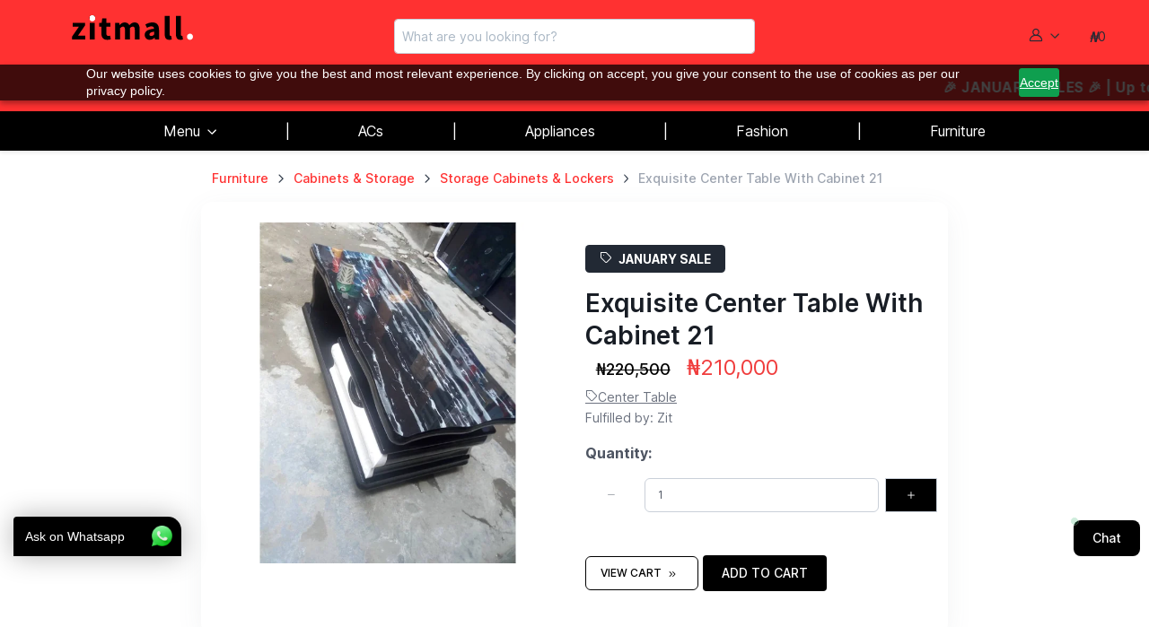

--- FILE ---
content_type: text/html; charset=utf-8
request_url: https://zit.ng/products/exquisite-center-table-with-cabinet-21
body_size: 24821
content:







<!doctype html>
<html lang="en">
        <head>
            <input type="hidden" name="csrfmiddlewaretoken" value="FaNDWuXvnIZO6oV3FscThQX398hx4m4LC7k4rS8Cw6hX3UZ0vT6TeLIobabuY23R">
            <meta name="csrf-token" content="FaNDWuXvnIZO6oV3FscThQX398hx4m4LC7k4rS8Cw6hX3UZ0vT6TeLIobabuY23R">
            
                <meta http-equiv="X-UA-Compatible" content="ie=edge">
                <meta charset="utf-8">
                <meta name="viewport" content="width=device-width, initial-scale=1, shrink-to-fit=no">
                
    <meta name="description" content="Buy Exquisite Center Table With Cabinet 21 at ₦210,000 on Zit Nigeria. Center Table from Universal. In stock - Fast delivery across Nigeria.">

                <meta name="keywords" content="buy electronics online in Nigeria, online marketplace for electronics, 
                    best online shopping site for home appliances, cheap smartphones and tablets online, discounted 
                    laptops and computers for sale, buy home entertainment systems online, best deals on smart home devices, 
                    top-rated online store for cameras and accessories, AC Bracket, Air Conditioner, Airpod, Apple Ipad, 
                    Blender, Ceiling Fan, Chest Freezer, Chiller, Cooker, Cooler, Dispenser, DVD Player, Electric Hotplate, 
                    Electric Jug, Extension, Fan, Food Processor, Freezer, Fridge, Gas Cooker, Generator, Home theater, 
                    Hood, Installation Kit, Inverter, Inverter Battery, Iphone, Iron, Juice Extractor, Kettle, Laptop, 
                    Microwave, Mobile Phone, Oven, Pressure Cooker, Pressure Pot, Range Hood, Rechargeable Fan, Refrigerator, 
                    Regulator, Rice Cooker, smart TV, Smart watch, solar battery, Solar Panel, Sound Bar, Sound Speaker, 
                    Stabilizer, Standing Fan, Stove, Television, Toaster, Top Mount Refrigerators, Tower Fan, Voltage Protector, 
                    Wall Bracket, Wall Fan, Wallpaper TV, Washing Machine, Water Dispenser, Water Heater, Water Kettle, Yam Pounder">
                <!-- Favicon - using absolute URLs for better compatibility -->
                <link rel="icon" type="image/x-icon" href="/static/images/favicon.ico?v=2">
                <link rel="icon" type="image/png" sizes="32x32" href="/static/images/favicon-32x32.png?v=2">
                <link rel="icon" type="image/png" sizes="16x16" href="/static/images/favicon-16x16.png?v=2">
                <link rel="shortcut icon" href="/static/images/favicon.ico?v=2">
                <link rel="apple-touch-icon" href="/static/images/favicon-32x32.png?v=2">
                
                <!-- Canonical URL for duplicate content prevention -->
                
                <link rel="canonical" href="https://zit.ng/products/exquisite-center-table-with-cabinet-21">
                
                
                <link rel="preload" href="https://d21d281c1yd2en.cloudfront.net/media/product_images/zit-image-placeholder.webp" as="image">
            
            <!-- Inline Critical CSS -->
            <style>
                header {
                    background-color: #000000; /* Navbar warning background */
                    padding: 0px;
                    box-shadow: 0px 2px 4px rgba(0, 0, 0, 0.1);
                }
                header .navbar-brand img {
                    width: 200px;
                    height: 49px;
                }
                header .form-control {
                    border-radius: 4px;
                    padding: 0.5rem;
                }
                .list-inline-item {
                    margin-left: 1rem;
                }
                /* Small screen adjustments */
                @media (max-width: 768px) {
                    header {
                        padding: 0rem;
                    }
                    header .navbar-brand img {
                        width: 150px;
                        height: auto;
                    }
                    header .form-control {
                        font-size: 16px !important; /* Minimum legible size */
                    }
                    .list-inline-item {
                        margin-left: 0.5rem;
                    }
                    
                    /* Ensure minimum font sizes for mobile legibility */
                    .small, small {
                        font-size: 12px !important;
                    }
                    
                    /* Fix any text smaller than 12px */
                    .fs-xs {
                        font-size: 12px !important;
                    }
                    
                    /* Ensure readable body text */
                    body {
                        font-size: 14px;
                        line-height: 1.5;
                    }
                    
                    /* Fix button and link text */
                    .btn, a {
                        font-size: 14px !important;
                    }
                }
            </style>
            
            
            
    <!-- Fallback favicon for product detail pages -->
    <link rel="icon" type="image/x-icon" href="/static/images/favicon.ico?v=2">
    <link rel="icon" type="image/png" sizes="32x32" href="/static/images/favicon-32x32.png?v=2">
    <link rel="shortcut icon" href="/static/images/favicon.ico?v=2">

            
            <link rel="preload" href="https://d21d281c1yd2en.cloudfront.net/static/assets/fonts/inter-variable-latin.woff2" as="font" type="font/woff2" crossorigin="anonymous">
            <link rel="preload" href="https://d21d281c1yd2en.cloudfront.net/static/assets/icons/cartzilla-icons.woff2" as="font" type="font/woff2" crossorigin="anonymous">
            <link rel="stylesheet" href="https://d21d281c1yd2en.cloudfront.net/static/assets/icons/cartzilla-icons.min.css" media="print" onload="this.media='all'">
            <link rel="stylesheet" href="https://d21d281c1yd2en.cloudfront.net/static/assets/vendor/choices.js/public/assets/styles/choices.min.css" media="print" onload="this.media='all'">
            <link rel="stylesheet" href="https://d21d281c1yd2en.cloudfront.net/static/assets/vendor/swiper/swiper-bundle.min.css" media="print" onload="this.media='all'">
            <link rel="stylesheet" href="https://d21d281c1yd2en.cloudfront.net/static/assets/vendor/simplebar/dist/simplebar.min.css" media="print" onload="this.media='all'">
            <link rel="stylesheet" href="https://d21d281c1yd2en.cloudfront.net/static/assets/vendor/glightbox/dist/css/glightbox.min.css" media="print" onload="this.media='all'">
            
            
            <link rel="preload" href="https://d21d281c1yd2en.cloudfront.net/static/assets/css/theme.mini.css" as="style">
            <link rel="stylesheet" href="https://d21d281c1yd2en.cloudfront.net/static/assets/css/theme.mini.css" id="theme-styles">
            <link rel="preload" href="https://d21d281c1yd2en.cloudfront.net/static/css/base.min.css" as="style">
            <link rel="stylesheet" href="https://d21d281c1yd2en.cloudfront.net/static/css/base.min.css" id="theme-styles">
            <link rel="preload" href="https://d21d281c1yd2en.cloudfront.net/static/assets/icons/cartzilla-icons.min.css" as="style">
            <link rel="stylesheet" href="https://d21d281c1yd2en.cloudfront.net/static/assets/icons/cartzilla-icons.min.css" id="cartzilla-icons">

            <!-- JANUARY SALES THEME - Remove this line to disable theme -->
            <link rel="stylesheet" href="https://d21d281c1yd2en.cloudfront.net/static/css/blackfriday-theme.css?v=5.0" id="blackfriday-theme">
            
            
                <!-- Google Tag Manager -->
                <script defer>(function(w,d,s,l,i){w[l]=w[l]||[];w[l].push({'gtm.start':
                    new Date().getTime(),event:'gtm.js'});var f=d.getElementsByTagName(s)[0],
                    j=d.createElement(s),dl=l!='dataLayer'?'&l='+l:'';j.async=true;j.src=
                    'https://www.googletagmanager.com/gtm.js?id='+i+dl;f.parentNode.insertBefore(j,f);
                    })(window,document,'script','dataLayer','GTM-KWVR47V');
                </script>
            
            
                <!-- Meta Pixel Code -->
                <script>
                !function(f,b,e,v,n,t,s)
                {if(f.fbq)return;n=f.fbq=function(){n.callMethod?
                n.callMethod.apply(n,arguments):n.queue.push(arguments)};
                if(!f._fbq)f._fbq=n;n.push=n;n.loaded=!0;n.version='2.0';
                n.queue=[];t=b.createElement(e);t.async=!0;
                t.src=v;s=b.getElementsByTagName(e)[0];
                s.parentNode.insertBefore(t,s)}(window, document,'script',
                'https://connect.facebook.net/en_US/fbevents.js');
                fbq('init', '259976092424996');
                fbq('track', 'PageView');
                </script>
                <noscript><img height="1" width="1" style="display:none"
                src="https://www.facebook.com/tr?id=259976092424996&ev=PageView&noscript=1"
                /></noscript>
                <!-- End Meta Pixel Code -->
            
            
            <!-- TrustBox script -->
            <script type="text/javascript" src="//widget.trustpilot.com/bootstrap/v5/tp.widget.bootstrap.min.js" async defer></script>
            <!-- Zoho PageSense Tracking Script -->
            <script src="https://cdn.pagesense.io/js/894319297/ae5e8bee57a04e76aa5ee560d8b325e8.js"></script>
            
            
                <script src="https://d21d281c1yd2en.cloudfront.net/static/js/jquery.js"></script>
                <script async src="https://s.widgetwhats.com/wwwa.js" data-wwwa="3075" defer></script>
            
            <!-- lazy loading js script -->
            <script>
                document.addEventListener("DOMContentLoaded", function () {
                    const lazyImages = document.querySelectorAll("img.lazyload");

                    lazyImages.forEach(img => {
                        // Check if the image has the exception class
                        const isException = img.classList.contains("lazy-small-only");

                        if (isException && window.innerWidth >= 768) {
                            // For large screens, directly load the large image for this exception
                            const srcLarge = img.dataset.srcLarge;
                            if (srcLarge) {
                                img.src = srcLarge;
                                img.classList.remove("lazyload");
                            }
                        } else {
                            // Set up lazy loading for all other images
                            const observer = new IntersectionObserver((entries) => {
                                entries.forEach(entry => {
                                    if (entry.isIntersecting) {
                                        const target = entry.target;

                                        // Determine which image to load
                                        const src = window.innerWidth >= 768 && target.dataset.srcLarge
                                            ? target.dataset.srcLarge
                                            : target.dataset.src;

                                        if (src) {
                                            target.src = src;
                                            target.classList.remove("lazyload");
                                            observer.unobserve(target);
                                        }
                                    }
                                });
                            });

                            observer.observe(img);
                        }
                    });
                });

            </script>
            
    <script type="application/ld+json">
    {
        "@context": "https://schema.org",
        "@type": "Product",
        "aggregateRating": {
            "@type": "AggregateRating",
            "ratingValue": "5",
            "reviewCount": "585"
          },
        "name": "Exquisite Center Table With Cabinet 21",
        "image": [
            
                "https://d21d281c1yd2en.cloudfront.net/media/product_images/exquisite-center-table-with-cabinet-21_1.0.webp"
            
        ],
        "description": "&lt;p data-mce-fragment=&quot;1&quot;&gt;CENTER TABLE WITH STORAGE CABINET&lt;/p&gt;
&lt;p data-mce-fragment=&quot;1&quot;&gt;Center Table standard quality has everything to offer in definition of a home because the boldness of any home starts with this MASSIVE BEAUTIFIER.¬†It&#x27;s a tempered glass table which gives you more rest of mind as it doesn&#x27;t break¬†easily or expires.&lt;/p&gt;
&lt;ul data-mce-fragment=&quot;1&quot;&gt;
&lt;li data-mce-fragment=&quot;1&quot;&gt;Super durable&lt;/li&gt;
&lt;li data-mce-fragment=&quot;1&quot;&gt;Easy to Assemble&lt;/li&gt;
&lt;li data-mce-fragment=&quot;1&quot;&gt;Has a storage Cabinet&lt;/li&gt;
&lt;li data-mce-fragment=&quot;1&quot;&gt;High-Quality&lt;/li&gt;
&lt;li data-mce-fragment=&quot;1&quot;&gt;Gives your home perfect shape.&lt;/li&gt;
&lt;li data-mce-fragment=&quot;1&quot;&gt;Unique Table with classic design, the very best for your home decor and comfort.&lt;/li&gt;
&lt;li data-mce-fragment=&quot;1&quot;&gt;Standard quality with a vibrant shiny color that satisfy your need to beautify your home.&lt;/li&gt;
&lt;li data-mce-fragment=&quot;1&quot;&gt;Fits perfectly into any space.&lt;/li&gt;
&lt;/ul&gt;
&lt;p data-mce-fragment=&quot;1&quot;&gt;&lt;span data-mce-fragment=&quot;1&quot;&gt;Shop and buy quality home and outdoor appliances from Zit Electronics Online Store at the best and cheapest prices in Nigeria and get it in Lagos within 24 hours.&lt;/span&gt;&lt;/p&gt;",
        "sku": "585",
        "brand": {
            "@type": "Brand",
            "name": "Universal"
        },
        "offers": {
            "@type": "Offer",
            "price": "210000",
            "priceCurrency": "NGN",
            "availability": "https://schema.org/InStock"
        },
        "review": [
        {
          "@type": "Review",
          "author": "zit",
          "datePublished": "25-01-17",
          "reviewBody": "Great product from zit online store | Nigeria",
          "name": "Oluwasegun",
          "reviewRating": {
            "@type": "Rating",
            "bestRating": "5",
            "ratingValue": "5",
            "worstRating": "1"
          }
        }
      ]
    }
    </script>

            
    <title>Exquisite Center Table With Cabinet 21 - Zit Nigeria online store</title>
    <link rel="canonical" href="https://zit.ng/products/exquisite-center-table-with-cabinet-21">

        </head>
    <body>
        
        <noscript>
            <iframe src="https://www.googletagmanager.com/ns.html?id=GTM-KWVR47V"
            height="0" width="0" style="display:none;visibility:hidden">
            </iframe>
        </noscript>
        
        <header class="mx-0 px-0 bg-light">
            <!-- TEMPORARY: January Sales Banner - REMOVE AFTER FEBRUARY 1, 2026 -->
            <div class="blackfriday-banner">
                <div class="blackfriday-banner-text">
                    🎉 JANUARY SALES 🎉 | Up to 40% OFF Electronics & Home Appliances - Limited Time! &nbsp;&nbsp;&nbsp;&nbsp; 🎉 JANUARY SALES 🎉 | Up to 40% OFF Electronics & Home Appliances - Limited Time!
                </div>
            </div>
            <!-- END TEMPORARY BANNER -->

            <!-- Large and medium screen navbar -->
            <div id="topnav" class=" row navbar-warning bg-warning text-dark pt-lg-2 d-none d-sm-flex topnavmargin ms-0 justify-content-between">
                <div class="col-12 col-sm-4 my-auto ps-lg-5 py-1 py-lg-0 text-left text-lg-left">
                    <a class="navbar-brand" href="/">
                        <img
                            class="h1 lazyload"
                            src="https://d21d281c1yd2en.cloudfront.net/media/product_images/zit-image-placeholder.webp"
                            data-src="https://d21d281c1yd2en.cloudfront.net/static/images/zitmall-bf.svg"
                            style="width:200px;height:49px"
                            alt="zitmall-logo"
                            loading="lazy"/>
                    </a>
                </div>
                <div class="col-12 col-sm-4 my-auto py-1 py-lg-0 search-input text-center">
                    <form method="GET" action="/products/search/" role="search">
                        <input 
                            class="form-control" 
                            id="search-bar-large" 
                            type="search" 
                            value="" 
                            name="q" 
                            placeholder="What are you looking for?" 
                            data-suggestions-url="/products/view/search_suggestions/"
                            data-search-url="/products/search/"
                            autocomplete="off" 
                            aria-label="Search">
                        <ul id="search-suggestions-large" class="dropdown-menu w-100" style="display: none;"></ul>
                    </form>
                </div>
                
                <div class="col-12 col-sm-4 my-auto py-1 py-lg-0 pe-lg-5 justify-content-end">
                    <ul class="list-inline list-unstyled text-center text-lg-right my-0 d-flex justify-content-end">
                        <li class="nav-item list-inline-item dropdown">
                            <div class="col dropdown mx-0">
                                <button
                                    class="nav-link mx-0 px-0 dropdown-toggle"
                                    data-bs-toggle="dropdown"
                                    data-bs-target="#navprofilemenu"
                                    aria-label="user-menu"
                                    aria-expanded="false">
                                    <i class="ci ci-user text-dark"></i>
                            </button>
                                <div class="dropdown-menu" id="navprofilemenu">
                                    <ul class="navbar-nav">
                                        <em class="nav-link text-sm text-primary disabled px-2">AnonymousUser</em>
                                            
                                            <a href="/signin" class="text-dark text-decoration-none me-1"><li class="dropdown-item">Sign in</li></a>
                                            <a href="/register/" class="text-dark text-decoration-none me-1"><li class="dropdown-item">Register</li></a>
                                        
                                    </ul>
                                    
                                </div>
                                
                            </div>       
                        </li> 
                        
                        <li class="nav-item list-inline-item">
                            <a class="nav-link " href="/cart/" aria-label="view_cart">
                                <i class="text-dark">₦<sup class="small text-light" id="prod"></sup></i>
                                <span id="ccsd"></span><small id="grand" class="text-dark">0</small>
                            </a>
                        </li>
                    </ul>
                </div>
                <div class="navbar navmar bg-light col-12 d-block d-sm-none px-4 d-flex justify-content-end">
                    <form method="GET" action="/products/search/" role="search">
                        <input 
                            class="form-control" 
                            id="search-bar-medium" 
                            type="search" 
                            value="" 
                            name="q" 
                            placeholder="What are you looking for?" 
                            data-suggestions-url="/products/view/search_suggestions/"
                            data-search-url="/products/search/"
                            autocomplete="off" 
                            aria-label="Search">
                        <ul id="search-suggestions-medium" class="dropdown-menu w-100" style="display: none;"></ul>
                    </form>
                </div>
            </div>
            <!-- Smallscreen navbar -->
            <div class="container px-0 d-sm-none">
                <div class="navbar bg-light d-flex d-block d-sm-none row py-0 mx-0 justify-content-between topnavmargin">
                    <div class="col dropdown px-0 mx-0">
                        <button
                            class="nav-link mx-0 px-0"
                            data-bs-toggle="modal"
                            data-bs-target="#categoryModal"
                            aria-label="user-menu"
                            aria-expanded="false">
                            <span class="navbar-toggler-icon text-black"></span>
                        </button>
                        <div class="dropdown-menu" id="navprofilemenu2">
                            <ul class="navbar-nav">
                                
                                 
                                <em class="nav-link text-sm text-primary disabled">Not signed in</em>
                                <li class="dropdown-item">
                                    <a class="nav-link " href="/cart/" aria-label="view_cart">
                                        <span>View Cart</span>
                                    </a>
                                </li>
                                <li class="dropdown-item">
                                    <a class="nav-link " href="/register/" aria-label="signup">Register</a>
                                </li>
                                <li class="dropdown-item">
                                    <a class="nav-link " href="/signin" aria-label="login">Log In</a>
                                </li>
                                
                            </ul>
                            
                        </div>
                        
                    </div>
                    
                    <div class="col mx-0 px-0 text-center">
                        <a href="/">
                            <img src="https://d21d281c1yd2en.cloudfront.net/static/images/zit-bf-logo.svg" style="width: 67px; height: 54px;" alt="zitmall-logo">
                        </a>
                    </div>
                    <div class="col mx-0 px-0 d-flex justify-content-end">
                        <a class="nav-link text-decoration-none justify-content-end " aria-current="page" href="/cart/" aria-label="view_cart">
                            <i class="text-dark">₦
                                <sup class="small text-primary" id="prod-mobile">
                                    
                                </sup>
                            </i>
                            <span id="ccsd-mobile"></span>
                            <small class="small" id="grand-mobile">
                                
                                    0
                                
                            </small>
                        </a>
                    </div>

                </div>
                <div class="navbar navmar bg-light col-12 d-block d-sm-none pt-2 px-2 mb-0">
                    <form method="GET" action="/products/search/" role="search">
                        <input 
                            class="form-control" 
                            id="search-bar-small" 
                            type="search" 
                            value="" 
                            name="q" 
                            placeholder="What are you looking for?" 
                            data-suggestions-url="/products/view/search_suggestions/"
                            data-search-url="/products/search/"
                            autocomplete="off"
                            aria-label="Search"
                            style="touch-action: manipulation; font-size: 16px !important;">
                        <ul id="search-suggestions-small" class="dropdown-menu w-100" style="display: none;"></ul>
                    </form>
                </div>
            </div>
            <!-- Category Navigation -->
            <div>
                <nav class="navbar bg-black px-0">
    <div class="container d-flex justify-content-around align-items-center text-light">
        <div class="nav-item dropdown-center d-none d-md-block">
            <button class="nav-link dropdown-toggle" 
                data-bs-toggle="modal" 
                data-bs-target="#categoryModal"
                >Menu
            </button>
        </div>
        <span class="text-warning d-none d-md-block">|</span>

        <div class="nav-item dropdown-center">
            <a class="text-light animate-underline animate-target" href="/products/?q=air+conditioner">ACs</a>
        </div>
        <span class="text-warning">|</span>
        <div class="dropdown-center nav-item">
            <a class="nav-link small dropdown-bs-toggle" href="#" id="AppliancesDropdown" role="button" data-bs-toggle="dropdown" data-bs-trigger="hover" data-bs-auto-close="outside" aria-haspopup="true" aria-expanded="false">
                <span class="animate-underline animate-target">Appliances</span>
            </a>
            <div class="dropdown-menu dropdown-menu-start" aria-labelledby="AppliancesDropdown">
                <a class="dropdown-item" href="/products/?q=air+conditioner">Air Conditioner</a>
                <a class="dropdown-item" href="/products/?q=dispenser">Dispensers</a>
                <a class="dropdown-item" href="/products/?q=fan">Fan</a>
                <a class="dropdown-item" href="/products/?q=freezer">Freezer</a>
                <a class="dropdown-item" href="/products/?q=gas+cooker">Gas Cooker</a>
                <a class="dropdown-item" href="/products/?q=home+theater">Home Theater</a>
                <a class="dropdown-item" href="/products/?q=refrigerator">Refrigerator</a>
                <a class="dropdown-item" href="/products/?q=rechargeable+fan">Rechargeable Fan</a>
                <a class="dropdown-item" href="/products/?q=smart+tv">Smart TV</a>
                <a class="dropdown-item" href="/products/?q=solar+panel">Solar Panel</a>
                <a class="dropdown-item" href="/products/?q=sound+system">Sound System</a>
                <a class="dropdown-item" href="/products/?q=television">Television</a>
                <a class="dropdown-item" href="/products/?q=washing+machine">Washing Machine</a>
                <a class="dropdown-item" href="/products/?q=water+kettle">Water Kettle</a>
            </div>
        </div>
        <span class="text-warning">|</span>
        <div class="nav-item">
            <a class="nav-link small" href="/fashion/" role="button" aria-haspopup="true" aria-expanded="false">
                <span class="animate-underline animate-target">Fashion</span>
            </a>
        </div>
        <span class="text-warning">|</span>
        <div class="nav-item dropdown-center">
            <a class="nav-link small dropdown-bs-toggle" href="#" id="FurnitureDropdown" role="button" data-bs-toggle="dropdown" data-bs-trigger="hover" data-bs-auto-close="outside" aria-haspopup="true" aria-expanded="false">
                <span class="animate-underline animate-target">Furniture</span>
            </a>
            <div class="dropdown-menu dropdown-menu-start" aria-labelledby="FurnitureDropdown">
                <a class="dropdown-item" href="/collections/chairs">Chairs</a>
                <a class="dropdown-item" href="/collections/dining">Dining</a>
                <a class="dropdown-item" href="/collections/sofa">Sofas</a>
                <a class="dropdown-item" href="/collections/tables">Tables</a>
                <a class="dropdown-item" href="/products/?q=tv+stand">TV Shelve</a>
                <a class="dropdown-item" href="/collections/wine-bar">Wine Bars</a>
            </div>
        </div>
    </div>
    
    <div class="modal fade" id="categoryModal" tabindex="-1" aria-labelledby="categoryModalLabel" aria-hidden="true">
        <div class="modal-dialog modal-fullscreen bg-light">
            <div class="modal-content bg-light">
                <div class="modal-header">
                    <div class="col dropdown px-0 mx-0">
                        <button
                            class="nav-link mx-0 px-0 dropdown-toggle"
                            data-bs-toggle="dropdown"
                            data-bs-target="#navprofilemenu2"
                            aria-label="user-menu"
                            aria-expanded="false">
                            <span><i class="ci-user"></i> My Account</span>
                        </button>
                        <div class="dropdown-menu" id="navprofilemenu2">
                            <ul class="navbar-nav">
                                
                                 
                                <em class="nav-link text-sm text-primary disabled">Not signed in</em>
                                <li class="dropdown-item">
                                    <a class="nav-link " href="/register/" aria-label="signup">Register</a>
                                </li>
                                <li class="dropdown-item">
                                    <a class="nav-link " href="/signin" aria-label="login">Log In</a>
                                </li>
                                <li class="dropdown-item">
                                    <a class="nav-link" href="/cart/" aria-label="view_cart">Cart</a>
                                </li>
                                
                            </ul>
                            
                        </div>
                        
                    </div>
                    
                    <button type="button" class="btn-close" data-bs-dismiss="modal" aria-label="Close"></button>
                </div>
                <div class="modal-body bg-light">
                    <ul class="list-group bg-light">
                        <li class="list-group-item bg-light">
                            <a class="nav-link" href="/products/">
                                All Products
                            </a>

                        </li>
                        <li class="list-group-item bg-light">
                            <a class="nav-link dropdown-toggle dropdown-bs-toggle" href="#" id="AirConditionerMenu" role="button" data-bs-toggle="dropdown" aria-haspopup="true" aria-expanded="false">
                                Air Conditioner
                            </a>
                            <div class="dropdown-menu" aria-labelledby="AirConditionerMenu">
                                <a class="dropdown-item" href="/collections/air-conditioner-accessories">Air Conditioner Accessories</a>
                                <a class="dropdown-item" href="/collections/ceiling-air-conditioners">Ceiling Air Conditioners</a>
                                <a class="dropdown-item" href="/collections/mirror-face">Mirror Face</a>
                                <a class="dropdown-item" href="/collections/mobile-air-conditioners">Mobile Air Conditioners</a>
                                <a class="dropdown-item" href="/collections/package-air-conditioners">Package Air Conditioners</a>
                                <a class="dropdown-item" href="/collections/split-inverter-acs">Split Inverter ACs</a>
                                <a class="dropdown-item" href="/collections/split-air-conditioner">Split Air Conditioner</a>
                                <a class="dropdown-item" href="/collections/standing-air-conditioners">Standing Air Conditioners</a>
                                <a class="dropdown-item" href="/collections/window-air-conditioners">Window Air Conditioners</a>
                            </div>
                        </li>
                        <li class="list-group-item bg-light">
                            <a class="nav-link dropdown-toggle dropdown-bs-toggle" href="#" id="CookerMenu" role="button" data-bs-toggle="dropdown" aria-haspopup="true" aria-expanded="false">
                                Cooker
                            </a>
                            <div class="dropdown-menu" aria-labelledby="CookerMenu">
                                <a class="dropdown-item" href="/collections/built-in-oven">Built-In Oven</a>
                                <a class="dropdown-item" href="/collections/built-in-gas-hub">Built-in Gas Hub</a>
                                <a class="dropdown-item" href="/collections/cooker-hood">Cooker Hood</a>
                                <a class="dropdown-item" href="/collections/hot-plate">Hot Plate</a>
                                <a class="dropdown-item" href="/collections/standing-cooker">Standing Cooker</a>
                                <a class="dropdown-item" href="/collections/table-top-cookers">Table Top</a>
                            </div>
                        </li>
                        <li class="list-group-item bg-light">
                            <a class="nav-link dropdown-toggle dropdown-bs-toggle" href="#" id="FurnitureMenu" role="button" data-bs-toggle="dropdown" aria-haspopup="true" aria-expanded="false">
                                Furniture
                            </a>
                            <div class="dropdown-menu" aria-labelledby="FurnitureMenu">
                                <a class="dropdown-item" href="/collections/chairs">Chairs</a>
                                <a class="dropdown-item" href="/collections/dining">Dining</a>
                                <a class="dropdown-item" href="/collections/sofa">Sofas</a>
                                <a class="dropdown-item" href="/collections/tables">Tables</a>
                                <a class="dropdown-item" href="/products/?q=tv+stand">TV Shelve</a>
                                <a class="dropdown-item" href="/collections/wine-bar">Wine Bars</a>
                            </div>
                        </li>
                        <li class="list-group-item bg-light">
                            <a class="nav-link dropdown-toggle dropdown-bs-toggle" href="#" id="GeneratorMenu" role="button" data-bs-toggle="dropdown" aria-haspopup="true" aria-expanded="false">
                                Generator
                            </a>
                            <div class="dropdown-menu" aria-labelledby="GeneratorMenu">
                                <a class="dropdown-item" href="/collections/0-to-2-kva-small-size">0 to 2 Kva Small Size</a>
                                <a class="dropdown-item" href="/collections/2-to-4-5-kva-medium-size">2 to 4.5 kva Medium Size</a>
                                <a class="dropdown-item" href="/collections/5-to-12-kva-big-size">5 to 12 Kva Big Size</a>
                                <a class="dropdown-item" href="/collections/diesel-generator">Diesel</a>
                            </div>
                        </li>
                        <li class="list-group-item bg-light">
                            <a class="nav-link" href="/collections/Inverters & Batteries">
                                Inverters & Batteries
                            </a>

                        </li>
                        <li class="list-group-item bg-light">
                            <a class="nav-link dropdown-toggle dropdown-bs-toggle" href="#" id="RefrigeratorMenu" role="button" data-bs-toggle="dropdown" aria-haspopup="true" aria-expanded="false">
                                Refrigerator
                            </a>
                            <div class="dropdown-menu" aria-labelledby="RefrigeratorMenu">
                                <a class="dropdown-item" href="/collections/bar-fridge">Bar Fridge</a>
                                <a class="dropdown-item" href="/collections/bed-side">Bed Side</a>
                                <a class="dropdown-item" href="/collections/bottom-mount">Bottom Mount</a>
                                <a class="dropdown-item" href="/collections/chest-freezer">Chest Freezer</a>
                                <a class="dropdown-item" href="/collections/chiller">Chiller</a>
                                <a class="dropdown-item" href="/collections/double-door-refrigerator">Double Door Refrigerator</a>
                                <a class="dropdown-item" href="/collections/glass-top-display-freezer">Glass Top Display Freezer</a>
                                <a class="dropdown-item" href="/collections/multi-door">Multi Door</a>
                                <a class="dropdown-item" href="/collections/side-by-side-refrigerator">Side by Side Refrigerator</a>
                                <a class="dropdown-item" href="/collections/single-door-refrigerator">Single Door Refrigerator</a>
                                <a class="dropdown-item" href="/collections/standing-freezer">Standing Freezer</a>
                            </div>
                        </li>
                        <li class="list-group-item bg-light">
                            <a class="nav-link dropdown-toggle dropdown-bs-toggle" href="#" id="SoundSystemMenu" role="button" data-bs-toggle="dropdown" aria-haspopup="true" aria-expanded="false">
                                Sound System
                            </a>
                            <div class="dropdown-menu" aria-labelledby="SoundSystemMenu">
                                <a class="dropdown-item" href="/collections/boom-box">Boom Box</a>
                                <a class="dropdown-item" href="/collections/mini-home-theatre">Mini Home Theatre</a>
                                <a class="dropdown-item" href="/collections/dvd">DVD</a>
                                <a class="dropdown-item" href="/collections/home-theatre-sound-system">Home Theatre Sound System</a>
                                <a class="dropdown-item" href="/collections/outdoor-speaker">Outdoor Speaker</a>
                                <a class="dropdown-item" href="/collections/sound-bar">Sound Bar</a>
                            </div>
                        </li>
                        <li class="list-group-item bg-light">
                            <a class="nav-link dropdown-toggle dropdown-bs-toggle" href="#" id="TelevisionMenu" role="button" data-bs-toggle="dropdown" aria-haspopup="true" aria-expanded="false">
                                Television
                            </a>
                            <div class="dropdown-menu" aria-labelledby="TelevisionMenu">
                                <a class="dropdown-item" href="/collections/24-inch-tv">24 Inch TV</a>
                                <a class="dropdown-item" href="/collections/32-inch-tv">32 Inch TV</a>
                                <a class="dropdown-item" href="/collections/40-to-43-inch-led-tv">40 to 43 Inch LED TV</a>
                                <a class="dropdown-item" href="/collections/49-to-55-inch-tv">49 to 55 Inch TV</a>
                                <a class="dropdown-item" href="/collections/4k-uhd-tv">4K UHD TV</a>
                                <a class="dropdown-item" href="/collections/8k">8K</a>
                                <a class="dropdown-item" href="/collections/above-60-inch-tv">Above 60 Inch TV</a>
                                <a class="dropdown-item" href="/collections/curved-screen-tv">Curved Screen TV</a>
                                <a class="dropdown-item" href="/collections/laser-screen-tv">Laser Screen TV</a>
                                <a class="dropdown-item" href="/collections/less-than-29-inch-tv">Less than 29 Inch TV</a>
                                <a class="dropdown-item" href="/collections/oled-tvs">OLED TVs</a>
                                <a class="dropdown-item" href="/collections/qled-tvs">QLED</a>
                                <a class="dropdown-item" href="/collections/smart-screen-tv">Smart Screen TV</a>
                            </div>
                        </li>
                        <li class="list-group-item bg-light">
                            <a class="nav-link dropdown-toggle dropdown-bs-toggle" href="#" id="WasherMenu" role="button" data-bs-toggle="dropdown" aria-haspopup="true" aria-expanded="false">
                                Washer
                            </a>
                            <div class="dropdown-menu" aria-labelledby="WasherMenu">
                                <a class="dropdown-item" href="/collections/dryer">Dryer</a>
                                <a class="dropdown-item" href="/collections/front-loader-full-automatic-washing-machine">Front Loader Full Automatic</a>
                                <a class="dropdown-item" href="/collections/single-top-loader-automatic-washing-machine">Single Top Loader Automatic</a>
                                <a class="dropdown-item" href="/collections/single-top-loader-manual">Single Top Loader Manual</a>
                                <a class="dropdown-item" href="/collections/twin-top-loader-semi-automatic-washing-machine">Twin Top Loader Semi-Automatic</a>
                                <a class="dropdown-item" href="/collections/wash-and-dry-industrial">Wash and Dry Industrial</a>
                            </div>
                        </li>
                        <li class="list-group-item bg-light">
                            <a class="nav-link dropdown-toggle dropdown-bs-toggle" href="#" id="KitchenApplianceMenu" role="button" data-bs-toggle="dropdown" aria-haspopup="true" aria-expanded="false">
                                Kitchen Appliance
                            </a>
                            <div class="dropdown-menu" aria-labelledby="KitchenApplianceMenu">
                                <a class="dropdown-item" href="/collections/baking">Baking</a>
                                <a class="dropdown-item" href="/collections/blender">Blender</a>
                                <a class="dropdown-item" href="/collections/deep-fryer">Deep Fryer</a>
                                <a class="dropdown-item" href="/collections/electric-kettle">Electric Kettle</a>
                                <a class="dropdown-item" href="/collections/food-processor">Food Processor</a>
                                <a class="dropdown-item" href="/collections/jug">Jug</a>
                                <a class="dropdown-item" href="/collections/microwave-oven">Microwave Oven</a>
                                <a class="dropdown-item" href="/collections/mixer-and-grinder">Mixer and Grinder</a>
                                <a class="dropdown-item" href="/collections/toaster-sandwich-maker-1">Toaster & Sandwich Maker</a>
                            </div>
                        </li>
                        <li class="list-group-item bg-light">
                            <a class="nav-link dropdown-toggle dropdown-bs-toggle" href="#" id="HouseholdApplianceMenu" role="button" data-bs-toggle="dropdown" aria-haspopup="true" aria-expanded="false">
                                Household Appliance
                            </a>
                            <div class="dropdown-menu" aria-labelledby="HouseholdApplianceMenu">
                                <a class="dropdown-item" href="/collections/dispenser">Dispenser</a>
                                <a class="dropdown-item" href="/collections/electrical-appliance">Electrical Appliance</a>
                                <a class="dropdown-item" href="/collections/fan">Fan</a>
                                <a class="dropdown-item" href="/collections/iron">Iron</a>
                                <a class="dropdown-item" href="/collections/power">Power</a>
                                <a class="dropdown-item" href="/collections/stabilizer">Stabilizer</a>
                                <a class="dropdown-item" href="/collections/vacuum-air-cleaner">Vacuum & Air Cleaner</a>
                                <a class="dropdown-item" href="/collections/wall-mounts">Wall Mounts</a>
                            </div>
                        </li>
                        <li class="list-group-item bg-light">
                            <form method="GET" action="/products/" role="search">
                                <input class="form-control" type="search" name="q" placeholder="Search products" aria-label="Search">
                            </form>
                        </li>
                    </ul>
                </div>
            </div>
        </div>
    </div>
</nav>

            </div>
            <!-- displaying Django messages -->
            <div class="toast-container position-fixed top-0 end-0 p-3">
                
            </div>
            <!-- Quick toast messages initiated from Json -->
            <div class="toast-container position-fixed top-0 end-0 p-3">
                <div id="liveToast" class="toast" role="alert" aria-live="assertive" aria-atomic="true">
                  <div class="toast-header">
                    <i class="btn btn-sm ci-mail"></i> <strong class="me-auto text-capitalize text-info">Notification!</strong>
                    <a role="button" data-bs-dismiss="toast" aria-label="Close this Notification">close</a>
                    <button class="btn-close" data-bs-dismiss="toast" aria-label="Close"></button>
                  </div>
                  <div class="toast-body">
                    <b><em id="toastcc"></em></b>
                  </div>
                </div>
            </div>
        </header>
        <main>
            
<div class="container-fluid product-detail">
    <div class="row mt-3 col-12 col-md-10 offset-md-1 col-lg-8 offset-lg-2">
    
        
            <nav aria-label="breadcrumb">
                <ol class="breadcrumb">
                    
                        <li class="breadcrumb-item">
                            
                                <a href="/products/category/furniture/">Furniture</a>
                            
                        </li>
                    
                        <li class="breadcrumb-item">
                            
                                <a href="/products/category/cabinets-storage/">Cabinets &amp; Storage</a>
                            
                        </li>
                    
                        <li class="breadcrumb-item">
                            
                                <a href="/products/category/storage-cabinets-lockers/">Storage Cabinets &amp; Lockers</a>
                            
                        </li>
                    
                    <!-- Hide this element on small screens -->
                    <li class="breadcrumb-item active d-none d-md-block" aria-current="page">Exquisite Center Table With Cabinet 21</li>
                </ol>
            </nav>
        
    
    </div>
    <div class="row rounded-4 border-md-1 shadow col-12 col-md-10 offset-md-1 col-lg-8 offset-lg-2 cardmargin">
        <div class="col-md-6 centred position-relative">
            <!-- Top Badge on Image (First Marketing Badge) -->
            
                
            

            <div class="swiper hover-effect-opacity" data-swiper='{
                "loop": true,
                "autoplay": {
                    "delay": 6000,
                    "disableOnInteraction": false
                },
                "navigation": {
                "prevEl": ".btn-prev",
                "nextEl": ".btn-next"
                }
            }'>
                <div class="swiper-wrapper">
                    <!-- Loop through videos -->
                    
                    
                    <div class="swiper-slide" style="min-height: 425px; display: flex; align-items: center; justify-content: center;">
                        <picture style="width: 100%; display: block;">
                            
                                <source srcset="https://d21d281c1yd2en.cloudfront.net/media/product_images/small/exquisite-center-table-with-cabinet-21_1.0.webp" media="(max-width: 768px)">
                                
                                <img 
                                    src="https://d21d281c1yd2en.cloudfront.net/media/product_images/exquisite-center-table-with-cabinet-21_1.0.webp" 
                                    class="d-block w-100 img-thumbnail border-0 object-fit-scale enlargeable-image lazyload" 
                                    alt="None" 
                                    width="1280" 
                                    height="1280" 
                                    data-src="https://d21d281c1yd2en.cloudfront.net/media/product_images/exquisite-center-table-with-cabinet-21_1.0.webp" 
                                    data-alt="None" 
                                    style="aspect-ratio: 1 / 1;" 
                                    data-bs-toggle="modal" 
                                    data-bs-target="#imageModal">
                            </picture>
                        </div>
                    
                    
                </div>

                <!-- Prev button -->
                <div class="position-absolute top-50 start-0 z-2 translate-middle-y ms-3 hover-effect-target opacity-50">
                  <button type="button" class="btn btn-prev btn-icon btn-secondary rounded-circle animate-slide-start" aria-label="Prev">
                    <i class="ci-chevron-left fs-lg animate-target"></i>
                  </button>
                </div>
                <!-- Next button -->
                <div class="position-absolute top-50 end-0 z-2 translate-middle-y me-3 hover-effect-target opacity-50">
                  <button type="button" class="btn btn-next btn-icon btn-secondary rounded-circle animate-slide-end" aria-label="Next">
                    <i class="ci-chevron-right fs-lg animate-target"></i>
                  </button>
                </div>
                <!-- Bullets -->
                <div class="swiper-pagination"></div>
            </div>
        </div>
        
        <div class="col-md-6">
            <div class="mb-5 mt-md-5">
                <!-- Marketing Badges (Above Title) -->
                <div class="mb-3 d-flex flex-wrap gap-2">
                    <!-- January Sales Badge (if discounted) -->
                    
                        
                            <span class="badge bg-dark px-3 py-2" style="font-size: 0.85rem; font-weight: bold;">
                                <i class="ci-tag me-1"></i> JANUARY SALE
                            </span>
                        
                    

                    <!-- Marketing Badges: New, Bestseller, Limited, Fast Moving -->
                    
                        
                    
                </div>

                <p class="mb-0 h3">Exquisite Center Table With Cabinet 21</p>

                <p class="lead mb-0 text-left font-weight-bold text-danger">
                    
                            <del class="text-black small badge">₦220,500</del>
                        ₦210,000</p>
                
                <p class="small mt-1 mb-0">
                    <a class="text-muted" href="/products/?q=Center Table">
                        <i class="ci-tag mr-1"></i>Center Table
                    </a>
                </p>
                
                
                <small class="text-muted">
                    Fulfilled by: Zit
                </small>
                
                
                
                
                <form class="form" action="/cart/add/585/" method="POST" onsubmit="addToCart({
                    name: 'Exquisite Center Table With Cabinet 21',
                    id: '585',
                    price: '210000',
                    brand: 'Universal',
                    category: 'Center Table',
                    variant: '',  // Assuming no variant for this example
                    quantity: document.getElementById('id_qty_585').value
                });">
                    <input type="hidden" name="csrfmiddlewaretoken" value="FaNDWuXvnIZO6oV3FscThQX398hx4m4LC7k4rS8Cw6hX3UZ0vT6TeLIobabuY23R">
                    <!-- Show Sizes only if available -->
                    

                    <!-- Show Colors only if available -->
                    
                    

                    <!-- Service/Feature Badges (Near Purchase Area) -->
                    
                        
                    

                    <!-- Prepaid Notice -->
                    

                    <div class="form-row">
                        <div class="col-12">
                            <p class="mt-3"><strong>Quantity:</strong></p>
                            <div class="form-group">
                                <div class="input-group input-group-585">
                                    <div class="input-group-prepend">
                                        <button class="decrement-qty btn btn-black btn-sm form-control form-control-sm rounded-0 decrement-qty_585" 
                                            data-item_id="585" id="decrement-qty_585" aria-label="Subtract product quantity">
                                            <span class="icon">
                                                <i class="ci-minus"></i>
                                            </span>
                                        </button>
                                    </div>
                                    <input class="form-control rounded-2 mx-2 form-control-sm qty_input id_qty_585" type="number"
                                        name="quantity" value="1" min="1" max="50"
                                        data-item_id="585"
                                        id="id_qty_585" data-stock="50" aria-label="product quantity">
                                    <div class="input-group-append">
                                        <button class="increment-qty btn btn-black btn-sm form-control form-control-sm rounded-0 increment-qty_585"
                                            data-item_id="585" id="increment-qty_585" aria-label="Add product quantity">
                                            <span class="icon">
                                                <i class="ci-plus"></i>
                                            </span>
                                        </button>
                                    </div>
                                </div>
                            </div>
                        </div>

                        <div class="col">
                            <a href="/cart/" class="btn btn-outline-black btn-sm rounded-2 mt-5">
                                <span class="text-uppercase">View Cart</span>
                                <span class="icon">
                                    <i class="ci-chevrons-right"></i>
                                </span>
                            </a>
                            <button type="button" class="btn btn-black rounded-1 text-uppercase mt-5  product-detail-add-to-cart" data-product-id="585" data-product-price="210000" >Add to Cart</button>
                        </div>
                        <input type="hidden" name="redirect_url" value="/products/exquisite-center-table-with-cabinet-21">
                    </div>
                </form>
            </div>
        </div>
    </div>
    
    <div class="col-12 col-md-10 offset-md-1 col-lg-8 offset-lg-2 cardmargin mt-5">
        <!-- Product Description Section -->
        <div class="card border-0 shadow-sm mb-4">
            <div class="card-header bg-gradient text-white py-3" style="background: linear-gradient(135deg, #667eea 0%, #764ba2 100%);">
                <h2 class="mb-0 d-flex align-items-center">
                    <span class="d-flex align-items-center justify-content-center bg-white bg-opacity-25 rounded-circle me-3" style="width: 40px; height: 40px;">
                        <i class="ci-book-open fs-5"></i>
                    </span>
                    <span class="fs-4">Product Description</span>
                </h2>
            </div>
            <div class="card-body p-4">
                <div class="product-description-content"><p data-mce-fragment="1">CENTER TABLE WITH STORAGE CABINET</p>
<p data-mce-fragment="1">Center Table standard quality has everything to offer in definition of a home because the boldness of any home starts with this MASSIVE BEAUTIFIER.¬†It's a tempered glass table which gives you more rest of mind as it doesn't break¬†easily or expires.</p>
<ul data-mce-fragment="1">
<li data-mce-fragment="1">Super durable</li>
<li data-mce-fragment="1">Easy to Assemble</li>
<li data-mce-fragment="1">Has a storage Cabinet</li>
<li data-mce-fragment="1">High-Quality</li>
<li data-mce-fragment="1">Gives your home perfect shape.</li>
<li data-mce-fragment="1">Unique Table with classic design, the very best for your home decor and comfort.</li>
<li data-mce-fragment="1">Standard quality with a vibrant shiny color that satisfy your need to beautify your home.</li>
<li data-mce-fragment="1">Fits perfectly into any space.</li>
</ul>
<p data-mce-fragment="1"><span data-mce-fragment="1">Shop and buy quality home and outdoor appliances from Zit Electronics Online Store at the best and cheapest prices in Nigeria and get it in Lagos within 24 hours.</span></p></div>
            </div>
        </div>
        
        <!-- Similar Products Section -->
        <section class="mt-4">
            <div class="card border-0 shadow-sm">
                <div class="card-header bg-gradient text-white py-3" style="background: linear-gradient(135deg, #f093fb 0%, #f5576c 100%);">
                    <h2 class="mb-0 d-flex align-items-center">
                        <span class="d-flex align-items-center justify-content-center bg-white bg-opacity-25 rounded-circle me-3" style="width: 40px; height: 40px;">
                            <i class="ci-grid fs-5"></i>
                        </span>
                        <span class="fs-4">Similar Products</span>
                    </h2>
                </div>
                <div class="card-body p-4">
            <div class="row row-cols-2 row-cols-lg-5 g-4 py-5">
                
                <div class="col-lg-3 mb-2">
                <div class="product-card animate-underline hover-effect-opacity bg-body rounded shadow-lg position-relative">
                    <div class="position-relative">
        
                    <!-- Actions (Wishlist, Compare) -->
                    <div class="position-absolute top-0 end-0 z-2 hover-effect-target opacity-0 mt-3 me-3">
                        <div class="d-flex flex-column gap-2">
                        
                        <button type="button" class="btn btn-icon btn-secondary animate-pulse d-none d-lg-inline-flex add-to-wishlist-btn" aria-label="save this product to whishlist"  data-product-id="573">
                            <i class="ci-heart fs-base animate-target"></i>
                        </button>
                        <div id="wishlist-alert" class="alert alert-success d-none"></div>
                        </div>
                    </div>
                    
                    <!-- Mobile Actions -->
                    <div class="dropdown d-lg-none position-absolute top-0 end-0 z-2 mt-2 me-2">
                        <button type="button" class="btn btn-icon btn-sm btn-secondary bg-body" data-bs-toggle="dropdown" aria-expanded="false" aria-label="More actions">
                        <i class="ci-more-vertical fs-lg"></i>
                        </button>
                        <ul class="dropdown-menu dropdown-menu-end fs-xs p-2" style="min-width: auto">
                        
                        <li>
                            <a class="dropdown-item" href="#!">
                            <i class="ci-heart fs-sm ms-n1 me-2"></i>
                            Add to Wishlist
                            </a>
                        </li>
                        </ul>
                    </div>
                    
                    <!-- Product Image -->
                    <a class="d-block rounded-top overflow-hidden p-3 p-sm-4" href="/products/exquisite-center-table-with-cabinet-10/">
                        <div class="ratio" style="--cz-aspect-ratio: calc(240 / 258 * 100%)">
                            
                                
                                    
                                        <img 
                                            data-src="https://d21d281c1yd2en.cloudfront.net/media/product_images/small/exquisite-center-table-with-cabinet-10_1.0.webp"
                                            data-src-large="https://d21d281c1yd2en.cloudfront.net/media/product_images/exquisite-center-table-with-cabinet-10_1.0.webp"
                                            class="lazyload product-image hover-effect-target scale-100"
                                            alt="None"
                                            loading="lazy">
                                    
                                
                            
                        </div>
                    </a>

                    </div>
                    
                    <!-- Product Details -->
                    <div class="w-100 min-w-0 px-1 pb-2 px-sm-3 pb-sm-3">
                    <div class="d-flex align-items-center gap-2 mb-2">
                        <!-- Product Ratings -->
                        <div class="d-flex gap-1 fs-xs">
                        <i class="ci-star-filled text-warning"></i>
                        <i class="ci-star-filled text-warning"></i>
                        <i class="ci-star-filled text-warning"></i>
                        <i class="ci-star-filled text-warning"></i>
                        <i class="ci-star-half text-warning"></i>
                        </div>
                        <span class="text-body-tertiary fs-xs">573</span>
                    </div>
                    
                    <!-- Product Title -->
                    <h3 class="pb-1 mb-2">
                        <a class="d-block fs-sm fw-medium text-truncate" href="/products/exquisite-center-table-with-cabinet-10/">
                        <span class="animate-target">Exquisite Center Table With Cabinet 10</span>
                        </a>
                    </h3>
                    
                    <!-- Price and Add to Cart -->
                    <div class="d-flex align-items-center justify-content-between pb-2 mb-1">
                        <div class="h5 lh-1 mb-0">₦210,000
                        
                        <del class="text-body-tertiary fs-sm fw-normal">₦231,000</del>
                        
                        </div>
                        
                        <button type="button" class="product-card-button btn btn-icon btn-secondary animate-slide-end ms-2 add-to-cart-btn" data-product-id="573" data-product-price="210000" aria-label="Add to Cart">
                        <i class="ci-shopping-cart fs-base animate-target"></i>
                        </button>
                        
                    </div>
                    
                    <!-- Stock Indicator -->
                    
                    
                    </div>
                </div>
                </div>
                
                
                <div class="col-lg-3 mb-2">
                <div class="product-card animate-underline hover-effect-opacity bg-body rounded shadow-lg position-relative">
                    <div class="position-relative">
        
                    <!-- Actions (Wishlist, Compare) -->
                    <div class="position-absolute top-0 end-0 z-2 hover-effect-target opacity-0 mt-3 me-3">
                        <div class="d-flex flex-column gap-2">
                        
                        <button type="button" class="btn btn-icon btn-secondary animate-pulse d-none d-lg-inline-flex add-to-wishlist-btn" aria-label="save this product to whishlist"  data-product-id="1623">
                            <i class="ci-heart fs-base animate-target"></i>
                        </button>
                        <div id="wishlist-alert" class="alert alert-success d-none"></div>
                        </div>
                    </div>
                    
                    <!-- Mobile Actions -->
                    <div class="dropdown d-lg-none position-absolute top-0 end-0 z-2 mt-2 me-2">
                        <button type="button" class="btn btn-icon btn-sm btn-secondary bg-body" data-bs-toggle="dropdown" aria-expanded="false" aria-label="More actions">
                        <i class="ci-more-vertical fs-lg"></i>
                        </button>
                        <ul class="dropdown-menu dropdown-menu-end fs-xs p-2" style="min-width: auto">
                        
                        <li>
                            <a class="dropdown-item" href="#!">
                            <i class="ci-heart fs-sm ms-n1 me-2"></i>
                            Add to Wishlist
                            </a>
                        </li>
                        </ul>
                    </div>
                    
                    <!-- Product Image -->
                    <a class="d-block rounded-top overflow-hidden p-3 p-sm-4" href="/products/marble-top-coffee-center-table-b-2023/">
                        <div class="ratio" style="--cz-aspect-ratio: calc(240 / 258 * 100%)">
                            
                                
                                    
                                        <img 
                                            data-src="https://d21d281c1yd2en.cloudfront.net/media/product_images/small/marble-top-coffee-center-table-b-2023_1.0.webp"
                                            data-src-large="https://d21d281c1yd2en.cloudfront.net/media/product_images/marble-top-coffee-center-table-b-2023_1.0.webp"
                                            class="lazyload product-image hover-effect-target scale-100"
                                            alt="Product image"
                                            loading="lazy">
                                    
                                
                            
                        </div>
                    </a>

                    </div>
                    
                    <!-- Product Details -->
                    <div class="w-100 min-w-0 px-1 pb-2 px-sm-3 pb-sm-3">
                    <div class="d-flex align-items-center gap-2 mb-2">
                        <!-- Product Ratings -->
                        <div class="d-flex gap-1 fs-xs">
                        <i class="ci-star-filled text-warning"></i>
                        <i class="ci-star-filled text-warning"></i>
                        <i class="ci-star-filled text-warning"></i>
                        <i class="ci-star-filled text-warning"></i>
                        <i class="ci-star-half text-warning"></i>
                        </div>
                        <span class="text-body-tertiary fs-xs">1623</span>
                    </div>
                    
                    <!-- Product Title -->
                    <h3 class="pb-1 mb-2">
                        <a class="d-block fs-sm fw-medium text-truncate" href="/products/marble-top-coffee-center-table-b-2023/">
                        <span class="animate-target">Marble Top Coffee Center Table B | 2023</span>
                        </a>
                    </h3>
                    
                    <!-- Price and Add to Cart -->
                    <div class="d-flex align-items-center justify-content-between pb-2 mb-1">
                        <div class="h5 lh-1 mb-0">₦395,800
                        
                        <del class="text-body-tertiary fs-sm fw-normal">₦420,000</del>
                        
                        </div>
                        
                        <button type="button" class="product-card-button btn btn-icon btn-secondary animate-slide-end ms-2 add-to-cart-btn" data-product-id="1623" data-product-price="395800" aria-label="Add to Cart">
                        <i class="ci-shopping-cart fs-base animate-target"></i>
                        </button>
                        
                    </div>
                    
                    <!-- Stock Indicator -->
                    
                    
                    </div>
                </div>
                </div>
                
                
                <div class="col-lg-3 mb-2">
                <div class="product-card animate-underline hover-effect-opacity bg-body rounded shadow-lg position-relative">
                    <div class="position-relative">
        
                    <!-- Actions (Wishlist, Compare) -->
                    <div class="position-absolute top-0 end-0 z-2 hover-effect-target opacity-0 mt-3 me-3">
                        <div class="d-flex flex-column gap-2">
                        
                        <button type="button" class="btn btn-icon btn-secondary animate-pulse d-none d-lg-inline-flex add-to-wishlist-btn" aria-label="save this product to whishlist"  data-product-id="580">
                            <i class="ci-heart fs-base animate-target"></i>
                        </button>
                        <div id="wishlist-alert" class="alert alert-success d-none"></div>
                        </div>
                    </div>
                    
                    <!-- Mobile Actions -->
                    <div class="dropdown d-lg-none position-absolute top-0 end-0 z-2 mt-2 me-2">
                        <button type="button" class="btn btn-icon btn-sm btn-secondary bg-body" data-bs-toggle="dropdown" aria-expanded="false" aria-label="More actions">
                        <i class="ci-more-vertical fs-lg"></i>
                        </button>
                        <ul class="dropdown-menu dropdown-menu-end fs-xs p-2" style="min-width: auto">
                        
                        <li>
                            <a class="dropdown-item" href="#!">
                            <i class="ci-heart fs-sm ms-n1 me-2"></i>
                            Add to Wishlist
                            </a>
                        </li>
                        </ul>
                    </div>
                    
                    <!-- Product Image -->
                    <a class="d-block rounded-top overflow-hidden p-3 p-sm-4" href="/products/exquisite-center-table-with-cabinet-17/">
                        <div class="ratio" style="--cz-aspect-ratio: calc(240 / 258 * 100%)">
                            
                                
                                    
                                        <img 
                                            data-src="https://d21d281c1yd2en.cloudfront.net/media/product_images/small/exquisite-center-table-with-cabinet-17_1.0.webp"
                                            data-src-large="https://d21d281c1yd2en.cloudfront.net/media/product_images/exquisite-center-table-with-cabinet-17_1.0.webp"
                                            class="lazyload product-image hover-effect-target scale-100"
                                            alt="None"
                                            loading="lazy">
                                    
                                
                            
                        </div>
                    </a>

                    </div>
                    
                    <!-- Product Details -->
                    <div class="w-100 min-w-0 px-1 pb-2 px-sm-3 pb-sm-3">
                    <div class="d-flex align-items-center gap-2 mb-2">
                        <!-- Product Ratings -->
                        <div class="d-flex gap-1 fs-xs">
                        <i class="ci-star-filled text-warning"></i>
                        <i class="ci-star-filled text-warning"></i>
                        <i class="ci-star-filled text-warning"></i>
                        <i class="ci-star-filled text-warning"></i>
                        <i class="ci-star-half text-warning"></i>
                        </div>
                        <span class="text-body-tertiary fs-xs">580</span>
                    </div>
                    
                    <!-- Product Title -->
                    <h3 class="pb-1 mb-2">
                        <a class="d-block fs-sm fw-medium text-truncate" href="/products/exquisite-center-table-with-cabinet-17/">
                        <span class="animate-target">Exquisite Center Table With Cabinet 17</span>
                        </a>
                    </h3>
                    
                    <!-- Price and Add to Cart -->
                    <div class="d-flex align-items-center justify-content-between pb-2 mb-1">
                        <div class="h5 lh-1 mb-0">₦210,000
                        
                        <del class="text-body-tertiary fs-sm fw-normal">₦228,900</del>
                        
                        </div>
                        
                        <button type="button" class="product-card-button btn btn-icon btn-secondary animate-slide-end ms-2 add-to-cart-btn" data-product-id="580" data-product-price="210000" aria-label="Add to Cart">
                        <i class="ci-shopping-cart fs-base animate-target"></i>
                        </button>
                        
                    </div>
                    
                    <!-- Stock Indicator -->
                    
                    
                    </div>
                </div>
                </div>
                
                
                <div class="col-lg-3 mb-2">
                <div class="product-card animate-underline hover-effect-opacity bg-body rounded shadow-lg position-relative">
                    <div class="position-relative">
        
                    <!-- Actions (Wishlist, Compare) -->
                    <div class="position-absolute top-0 end-0 z-2 hover-effect-target opacity-0 mt-3 me-3">
                        <div class="d-flex flex-column gap-2">
                        
                        <button type="button" class="btn btn-icon btn-secondary animate-pulse d-none d-lg-inline-flex add-to-wishlist-btn" aria-label="save this product to whishlist"  data-product-id="1591">
                            <i class="ci-heart fs-base animate-target"></i>
                        </button>
                        <div id="wishlist-alert" class="alert alert-success d-none"></div>
                        </div>
                    </div>
                    
                    <!-- Mobile Actions -->
                    <div class="dropdown d-lg-none position-absolute top-0 end-0 z-2 mt-2 me-2">
                        <button type="button" class="btn btn-icon btn-sm btn-secondary bg-body" data-bs-toggle="dropdown" aria-expanded="false" aria-label="More actions">
                        <i class="ci-more-vertical fs-lg"></i>
                        </button>
                        <ul class="dropdown-menu dropdown-menu-end fs-xs p-2" style="min-width: auto">
                        
                        <li>
                            <a class="dropdown-item" href="#!">
                            <i class="ci-heart fs-sm ms-n1 me-2"></i>
                            Add to Wishlist
                            </a>
                        </li>
                        </ul>
                    </div>
                    
                    <!-- Product Image -->
                    <a class="d-block rounded-top overflow-hidden p-3 p-sm-4" href="/products/luxurious-exquisite-centre-table-l-lct08/">
                        <div class="ratio" style="--cz-aspect-ratio: calc(240 / 258 * 100%)">
                            
                                
                                    
                                        <img 
                                            data-src="https://d21d281c1yd2en.cloudfront.net/media/product_images/small/luxurious-exquisite-centre-table-l-lct08_1.0.webp"
                                            data-src-large="https://d21d281c1yd2en.cloudfront.net/media/product_images/luxurious-exquisite-centre-table-l-lct08_1.0.webp"
                                            class="lazyload product-image hover-effect-target scale-100"
                                            alt="Product image"
                                            loading="lazy">
                                    
                                
                            
                        </div>
                    </a>

                    </div>
                    
                    <!-- Product Details -->
                    <div class="w-100 min-w-0 px-1 pb-2 px-sm-3 pb-sm-3">
                    <div class="d-flex align-items-center gap-2 mb-2">
                        <!-- Product Ratings -->
                        <div class="d-flex gap-1 fs-xs">
                        <i class="ci-star-filled text-warning"></i>
                        <i class="ci-star-filled text-warning"></i>
                        <i class="ci-star-filled text-warning"></i>
                        <i class="ci-star-filled text-warning"></i>
                        <i class="ci-star-half text-warning"></i>
                        </div>
                        <span class="text-body-tertiary fs-xs">1591</span>
                    </div>
                    
                    <!-- Product Title -->
                    <h3 class="pb-1 mb-2">
                        <a class="d-block fs-sm fw-medium text-truncate" href="/products/luxurious-exquisite-centre-table-l-lct08/">
                        <span class="animate-target">Luxurious Exquisite Centre Table l LCT08</span>
                        </a>
                    </h3>
                    
                    <!-- Price and Add to Cart -->
                    <div class="d-flex align-items-center justify-content-between pb-2 mb-1">
                        <div class="h5 lh-1 mb-0">₦414,010
                        
                        <del class="text-body-tertiary fs-sm fw-normal">₦438,900</del>
                        
                        </div>
                        
                        <button type="button" class="product-card-button btn btn-icon btn-secondary animate-slide-end ms-2 add-to-cart-btn" data-product-id="1591" data-product-price="414010" aria-label="Add to Cart">
                        <i class="ci-shopping-cart fs-base animate-target"></i>
                        </button>
                        
                    </div>
                    
                    <!-- Stock Indicator -->
                    
                    
                    </div>
                </div>
                </div>
                
                <div class="w-100 mb-0 mt-0"></div>
                
                
            </div>
                </div>
            </div>
        </section>
        

        <!-- Trustpilot Reviews Carousel -->
        

<!-- Custom Trustpilot Reviews Carousel with Real Reviews -->
<section class="trustpilot-custom-section py-5">
    <div class="container">
        <!-- Section Header -->
        <div class="text-center mb-4">
            <div class="d-flex justify-content-center align-items-center gap-2 mb-2">
                <h2 class="h3 mb-0">What Our Customers Say</h2>
                <!-- Trustpilot Logo -->
                <svg xmlns="http://www.w3.org/2000/svg" width="100" height="24" viewBox="0 0 100 24" fill="none">
                    <rect width="100" height="24" rx="4" fill="#00B67A"/>
                    <text x="50" y="17" font-family="Arial, sans-serif" font-size="11" font-weight="bold" fill="white" text-anchor="middle">Trustpilot</text>
                </svg>
            </div>
            <div class="d-flex justify-content-center align-items-center gap-2">
                <!-- Star Rating -->
                <div class="trustpilot-stars">
                    <span class="star">★</span>
                    <span class="star">★</span>
                    <span class="star">★</span>
                    <span class="star">★</span>
                    <span class="star half">★</span>
                </div>
                <span class="text-muted">4.5 out of 5 based on <strong>65 reviews</strong></span>
            </div>
        </div>

        <!-- Reviews Carousel -->
        <div class="position-relative">
            <!-- Swiper -->
            <div class="swiper trustpilot-swiper" data-swiper='{
                "slidesPerView": 1,
                "spaceBetween": 20,
                "loop": true,
                "autoplay": {
                    "delay": 5000,
                    "disableOnInteraction": false
                },
                "pagination": {
                    "el": ".swiper-pagination",
                    "clickable": true
                },
                "navigation": {
                    "nextEl": ".trustpilot-next",
                    "prevEl": ".trustpilot-prev"
                },
                "breakpoints": {
                    "768": {
                        "slidesPerView": 2,
                        "spaceBetween": 20
                    },
                    "992": {
                        "slidesPerView": 3,
                        "spaceBetween": 30
                    }
                }
            }'>
                <div class="swiper-wrapper">
                    <!-- Review 1 -->
                    <div class="swiper-slide">
                        <div class="card review-card h-100 border-0 shadow-sm">
                            <div class="card-body">
                                <div class="d-flex justify-content-between align-items-start mb-2">
                                    <div class="review-stars text-warning">
                                        ★★★★★
                                    </div>
                                    <span class="badge bg-success">Verified</span>
                                </div>
                                <h5 class="card-title h6 fw-bold mb-2">Excellent delivery</h5>
                                <p class="card-text text-muted mb-3">Very smooth, swift delivery. The delivery person was calm, patient and ready to assist.</p>
                                <div class="d-flex justify-content-between align-items-center">
                                    <div>
                                        <p class="mb-0 fw-semibold small">Nusirat</p>
                                        <p class="mb-0 text-muted small">Dec 10, 2025</p>
                                    </div>
                                </div>
                            </div>
                        </div>
                    </div>

                    <!-- Review 2 -->
                    <div class="swiper-slide">
                        <div class="card review-card h-100 border-0 shadow-sm">
                            <div class="card-body">
                                <div class="d-flex justify-content-between align-items-start mb-2">
                                    <div class="review-stars text-warning">
                                        ★★★★★
                                    </div>
                                    <span class="badge bg-success">Verified</span>
                                </div>
                                <h5 class="card-title h6 fw-bold mb-2">Perfect and fast service</h5>
                                <p class="card-text text-muted mb-3">I just want to express my heartfelt thanks for the absolutely perfect and incredibly fast service. This will definitely not be my last order with you!</p>
                                <div class="d-flex justify-content-between align-items-center">
                                    <div>
                                        <p class="mb-0 fw-semibold small">Miri</p>
                                        <p class="mb-0 text-muted small">Nov 18, 2025</p>
                                    </div>
                                </div>
                            </div>
                        </div>
                    </div>

                    <!-- Review 3 -->
                    <div class="swiper-slide">
                        <div class="card review-card h-100 border-0 shadow-sm">
                            <div class="card-body">
                                <div class="d-flex justify-content-between align-items-start mb-2">
                                    <div class="review-stars text-warning">
                                        ★★★★★
                                    </div>
                                    <span class="badge bg-success">Verified</span>
                                </div>
                                <h5 class="card-title h6 fw-bold mb-2">Very fast delivery</h5>
                                <p class="card-text text-muted mb-3">Very fast delivery. Goods arrived in good condition.</p>
                                <div class="d-flex justify-content-between align-items-center">
                                    <div>
                                        <p class="mb-0 fw-semibold small">Tokunbo Adefala</p>
                                        <p class="mb-0 text-muted small">Nov 17, 2025</p>
                                    </div>
                                </div>
                            </div>
                        </div>
                    </div>

                    <!-- Review 4 -->
                    <div class="swiper-slide">
                        <div class="card review-card h-100 border-0 shadow-sm">
                            <div class="card-body">
                                <div class="d-flex justify-content-between align-items-start mb-2">
                                    <div class="review-stars text-warning">
                                        ★★★★★
                                    </div>
                                    <span class="badge bg-success">Verified</span>
                                </div>
                                <h5 class="card-title h6 fw-bold mb-2">I give you a 10 star rating</h5>
                                <p class="card-text text-muted mb-3">I placed an order yesterday and it got delivered today without paying express charges, the professionalism of both the Customer service and Eze that delivered were impeccable.</p>
                                <div class="d-flex justify-content-between align-items-center">
                                    <div>
                                        <p class="mb-0 fw-semibold small">Akosile Kolade</p>
                                        <p class="mb-0 text-muted small">Nov 12, 2025</p>
                                    </div>
                                </div>
                            </div>
                        </div>
                    </div>

                    <!-- Review 5 -->
                    <div class="swiper-slide">
                        <div class="card review-card h-100 border-0 shadow-sm">
                            <div class="card-body">
                                <div class="d-flex justify-content-between align-items-start mb-2">
                                    <div class="review-stars text-warning">
                                        ★★★★★
                                    </div>
                                    <span class="badge bg-success">Verified</span>
                                </div>
                                <h5 class="card-title h6 fw-bold mb-2">Best excellent experience</h5>
                                <p class="card-text text-muted mb-3">I had an excellent experience with Zitmall Electricals. They provided speedy response and quick service. They are reliable in terms of good quality products and fast shipping.</p>
                                <div class="d-flex justify-content-between align-items-center">
                                    <div>
                                        <p class="mb-0 fw-semibold small">Mr Jonathan</p>
                                        <p class="mb-0 text-muted small">Nov 9, 2025</p>
                                    </div>
                                </div>
                            </div>
                        </div>
                    </div>

                    <!-- Review 6 -->
                    <div class="swiper-slide">
                        <div class="card review-card h-100 border-0 shadow-sm">
                            <div class="card-body">
                                <div class="d-flex justify-content-between align-items-start mb-2">
                                    <div class="review-stars text-warning">
                                        ★★★★★
                                    </div>
                                    <span class="badge bg-success">Verified</span>
                                </div>
                                <h5 class="card-title h6 fw-bold mb-2">Excellent service and awesome delivery</h5>
                                <p class="card-text text-muted mb-3">Excellent service and awesome delivery personnel.</p>
                                <div class="d-flex justify-content-between align-items-center">
                                    <div>
                                        <p class="mb-0 fw-semibold small">Moreno Conti</p>
                                        <p class="mb-0 text-muted small">Nov 4, 2025</p>
                                    </div>
                                </div>
                            </div>
                        </div>
                    </div>

                    <!-- Review 7 -->
                    <div class="swiper-slide">
                        <div class="card review-card h-100 border-0 shadow-sm">
                            <div class="card-body">
                                <div class="d-flex justify-content-between align-items-start mb-2">
                                    <div class="review-stars text-warning">
                                        ★★★★★
                                    </div>
                                    <span class="badge bg-success">Verified</span>
                                </div>
                                <h5 class="card-title h6 fw-bold mb-2">Excellent experience, very satisfied</h5>
                                <p class="card-text text-muted mb-3">Got my order (a Maxi bladeless fan) on time and in good condition. Customer service was also great and fast. I'm very satisfied.</p>
                                <div class="d-flex justify-content-between align-items-center">
                                    <div>
                                        <p class="mb-0 fw-semibold small">Muminat Adekunle</p>
                                        <p class="mb-0 text-muted small">Oct 9, 2025</p>
                                    </div>
                                </div>
                            </div>
                        </div>
                    </div>

                    <!-- Review 8 -->
                    <div class="swiper-slide">
                        <div class="card review-card h-100 border-0 shadow-sm">
                            <div class="card-body">
                                <div class="d-flex justify-content-between align-items-start mb-2">
                                    <div class="review-stars text-warning">
                                        ★★★★★
                                    </div>
                                    <span class="badge bg-success">Verified</span>
                                </div>
                                <h5 class="card-title h6 fw-bold mb-2">Trustworthy business</h5>
                                <p class="card-text text-muted mb-3">They had exactly what I wanted, the delivery personnel were great, and their customer service was really good. Would recommend them to anyone. 10/10 service.</p>
                                <div class="d-flex justify-content-between align-items-center">
                                    <div>
                                        <p class="mb-0 fw-semibold small">Kofi Jennifer</p>
                                        <p class="mb-0 text-muted small">Sep 3, 2025</p>
                                    </div>
                                </div>
                            </div>
                        </div>
                    </div>

                    <!-- Review 9 -->
                    <div class="swiper-slide">
                        <div class="card review-card h-100 border-0 shadow-sm">
                            <div class="card-body">
                                <div class="d-flex justify-content-between align-items-start mb-2">
                                    <div class="review-stars text-warning">
                                        ★★★★★
                                    </div>
                                    <span class="badge bg-success">Verified</span>
                                </div>
                                <h5 class="card-title h6 fw-bold mb-2">Excellent customer service</h5>
                                <p class="card-text text-muted mb-3">Excellent customer service and very fast delivery. My order was intact.</p>
                                <div class="d-flex justify-content-between align-items-center">
                                    <div>
                                        <p class="mb-0 fw-semibold small">Adedeji Bolanle</p>
                                        <p class="mb-0 text-muted small">Aug 30, 2025</p>
                                    </div>
                                </div>
                            </div>
                        </div>
                    </div>
                </div>

                <!-- Pagination -->
                <div class="swiper-pagination mt-4"></div>
            </div>

            <!-- Navigation buttons -->
            <button type="button" class="trustpilot-prev btn btn-prev btn-icon btn-outline-secondary bg-body rounded-circle position-absolute top-50 start-0 translate-middle-y ms-n4 d-none d-lg-flex" aria-label="Previous">
                <i class="ci-chevron-left fs-lg"></i>
            </button>
            <button type="button" class="trustpilot-next btn btn-next btn-icon btn-outline-secondary bg-body rounded-circle position-absolute top-50 end-0 translate-middle-y me-n4 d-none d-lg-flex" aria-label="Next">
                <i class="ci-chevron-right fs-lg"></i>
            </button>
        </div>

        <!-- CTA to Trustpilot -->
        <div class="text-center mt-4">
            <a href="https://www.trustpilot.com/review/zit.ng" target="_blank" rel="noopener" class="btn btn-outline-success">
                Read all 65 reviews on Trustpilot
            </a>
        </div>
    </div>
</section>

<!-- Custom Styles -->
<style>
    .trustpilot-custom-section {
        background: linear-gradient(135deg, #f8f9fa 0%, #e9ecef 100%);
    }

    .trustpilot-stars .star {
        color: #00B67A;
        font-size: 1.5rem;
        margin-right: 2px;
    }

    .trustpilot-stars .star.half {
        position: relative;
        color: #dcdce6;
    }

    .trustpilot-stars .star.half::before {
        content: '★';
        position: absolute;
        left: 0;
        width: 50%;
        overflow: hidden;
        color: #00B67A;
    }

    .review-card {
        transition: transform 0.3s ease, box-shadow 0.3s ease;
        border-radius: 12px;
        background: white;
    }

    .review-card:hover {
        transform: translateY(-5px);
        box-shadow: 0 10px 30px rgba(0, 0, 0, 0.15) !important;
    }

    .review-stars {
        font-size: 1.25rem;
        letter-spacing: 2px;
    }

    .trustpilot-swiper {
        padding: 10px 5px 50px 5px;
    }

    .trustpilot-swiper .swiper-pagination-bullet {
        width: 10px;
        height: 10px;
        background: #00B67A;
        opacity: 0.3;
    }

    .trustpilot-swiper .swiper-pagination-bullet-active {
        opacity: 1;
        background: #00B67A;
    }

    /* Mobile adjustments */
    @media (max-width: 768px) {
        .trustpilot-custom-section {
            padding: 2rem 0 !important;
        }

        .trustpilot-custom-section h2 {
            font-size: 1.5rem;
        }

        .review-card {
            margin: 0 auto;
        }

        .trustpilot-stars .star {
            font-size: 1.25rem;
        }
    }

    /* Navigation buttons */
    .trustpilot-prev,
    .trustpilot-next {
        z-index: 10;
        box-shadow: 0 4px 12px rgba(0, 0, 0, 0.1);
    }

    .trustpilot-prev:hover,
    .trustpilot-next:hover {
        background-color: #00B67A !important;
        border-color: #00B67A !important;
        color: white !important;
    }
</style>


    </div>
</div>
<!-- Modal -->
<div class="modal fade" id="imageModal" tabindex="-1" role="dialog" aria-labelledby="imageModalLabel" aria-hidden="true">
    <div class="modal-dialog modal-lg" role="document">
        <div class="modal-content">
            <div class="modal-header">
                <h5 class="modal-title" id="imageModalLabel">Product Image Preview</h5>
                <button type="button" class="btn-close" data-bs-dismiss="modal" aria-label="Close"></button>
            </div>
            <div class="modal-body">
                <img id="modalImage" alt="Full-size image" class="img-fluid" src="#">
            </div>
        </div>
    </div>
</div>

        </main>

        
            <footer class="footer bg-dark pb-0 mt-5" data-bs-theme="dark">
                    
                    
                    

<div class="border-bottom py-5">
  <div class="container py-sm-1 py-md-2 py-lg-3">
      <div class="text-center mx-auto" style="max-width: 580px">
          <h3 class="pb-1 mb-2 text-light">Stay in touch with us</h3>
          <p class="fs-sm text-body">Receive the latest updates about our products & promotions</p>
          <div>
            <!-- Newsletter Subscription with Zoho Integration -->
<div class="position-relative d-flex flex-column flex-sm-row gap-2 pt-3" id="newsletter-container">
    
    <!-- Success Message -->
    <div id="newsletter-success" style="display:none;position:absolute;top:-60px;left:0;right:0;background-color: #d4edda; color: #155724; padding: 10px; border: 1px solid #c3e6cb; border-radius: 5px; text-align: center; z-index: 10;">
        ✅ Thank you for subscribing to our newsletter!
    </div>
    
    <!-- Error Message -->
    <div id="newsletter-error" style="display:none;position:absolute;top:-60px;left:0;right:0;background-color: #f8d7da; color: #721c24; padding: 10px; border: 1px solid #f1aeb5; border-radius: 5px; text-align: center; z-index: 10;">
        Please enter a valid email address.
    </div>
    
    <!-- Newsletter Form - maintaining YOUR original design -->
    <div class="form-group w-100">
        <input type="text" 
               id="newsletter-name"
               class="form-control rounded-2 border-1 text-body fs-base"
               placeholder="Your name"
               style="background-color: rgba(255, 255, 255, 0.12); color: #fff; height: 48px;">
    </div>
    
    <div class="form-group w-100">
        <input type="email" 
               id="newsletter-email"
               class="form-control rounded-2 border-1 text-body fs-base"
               placeholder="Your email address"
               style="background-color: rgba(255, 255, 255, 0.12); color: #fff; height: 48px;"
               required>
    </div>
    
    <button type="button" 
            id="newsletter-submit"
            class="btn btn-warning rounded-2">
        <span class="text-bg-warning">Subscribe</span>
    </button>
</div>

<!-- Hidden Zoho Form for actual submission -->
<div style="position: absolute; left: -9999px; visibility: hidden;">
    <div name="signupFormContainer">
        <input type="hidden" id="signupTmplName" value="quick_form_6">
        <input type="hidden" value="0" id="recapThemeOptin">
        <input type="hidden" id="orgNameFull" value="Zit Onlie Store">
        
        <div id="sf3z58f10c290517ccb08d06a51628471714f25508de6fa6f6497049d7ae9fd02285" data-type="signupform">
            <div id="customForm">
                <div class="quick_form_7_css" name="SIGNUP_BODY">
                    <div>
                        <div id="SIGNUP_HEADING">Join Our Newsletter</div>
                        <div style="position:relative;">
                            <div id="Zc_SignupSuccess" style="display:none;position:absolute;margin-left:4%;width:90%;background-color: white; padding: 3px; border: 3px solid rgb(194, 225, 154); margin-top: 10px;margin-bottom:10px;word-break:break-all">
                                <table width="100%" cellpadding="0" cellspacing="0" border="0">
                                    <tbody>
                                        <tr>
                                            <td width="10%">
                                                <img class="successicon" src="https://ma.zoho.com/images/challangeiconenable.jpg" align="absmiddle" alt="thumsup">
                                            </td>
                                            <td>
                                                <span id="signupSuccessMsg" style="color: rgb(73, 140, 132); font-family: sans-serif; font-size: 14px;word-break:break-word">&nbsp;&nbsp;Thank you for Signing Up</span>
                                            </td>
                                        </tr>
                                    </tbody>
                                </table>
                            </div>
                        </div>
                        <form method="POST" id="zcampaignOptinForm" action="https://zcsub-cmpzourl.maillist-manage.com/weboptin.zc" target="_zcSignup">
                            <div style="background-color: rgb(255, 235, 232); padding: 10px; color: rgb(210, 0, 0); font-size: 11px; margin: 20px 10px 0px; border: 1px solid rgb(255, 217, 211); opacity: 1; display: none" id="errorMsgDiv">Please correct the marked field(s) below.</div>
                            
                            <div class="SIGNUP_FLD">
                                <div>Email</div>
                                <input type="text" changeitem="SIGNUP_FORM_FIELD" name="CONTACT_EMAIL" id="EMBED_FORM_EMAIL_LABEL" value="">
                            </div>
                            
                            <div class="SIGNUP_FLD">
                                <div>Name</div>
                                <input type="text" changeitem="SIGNUP_FORM_FIELD" name="LASTNAME" id="EMBED_FORM_NAME_LABEL" value="">
                            </div>
                            
                            <div class="SIGNUP_FLD">
                                <input type="button" name="SIGNUP_SUBMIT_BUTTON" id="zcWebOptin" value="Join Now">
                            </div>
                            
                            <!-- All Zoho Hidden Fields -->
                            <input type="hidden" id="fieldBorder" value="">
                            <input type="hidden" id="submitType" name="submitType" value="optinCustomView">
                            <input type="hidden" id="emailReportId" name="emailReportId" value="">
                            <input type="hidden" id="formType" name="formType" value="QuickForm">
                            <input type="hidden" name="zx" id="cmpZuid" value="1354e7baf">
                            <input type="hidden" name="zcvers" value="3.0">
                            <input type="hidden" name="oldListIds" id="allCheckedListIds" value="">
                            <input type="hidden" id="mode" name="mode" value="OptinCreateView">
                            <input type="hidden" id="zcld" name="zcld" value="">
                            <input type="hidden" id="zctd" name="zctd" value="">
                            <input type="hidden" id="document_domain" value="">
                            <input type="hidden" id="zc_Url" value="dqnv-cmpzourl.maillist-manage.com">
                            <input type="hidden" id="new_optin_response_in" value="0">
                            <input type="hidden" id="duplicate_optin_response_in" value="0">
                            <input type="hidden" name="zc_trackCode" id="zc_trackCode" value="ZCFORMVIEW">
                            <input type="hidden" id="zc_formIx" name="zc_formIx" value="3z58f10c290517ccb08d06a51628471714f25508de6fa6f6497049d7ae9fd02285">
                            <input type="hidden" id="viewFrom" value="URL_ACTION">
                            
                            <span style="display: none" id="dt_CONTACT_EMAIL">1,true,6,Lead Email,2</span>
                            <span style="display: none" id="dt_FIRSTNAME">1,false,1,First Name,2</span>
                            <span style="display: none" id="dt_LASTNAME">1,false,1,Last Name,2</span>
                        </form>
                    </div>
                </div>
            </div>
        </div>
        
        <input type="hidden" id="signupFormType" value="QuickForm_Horizontal">
        
        <!-- Hidden iframe to prevent popup -->
        <iframe name="_zcSignup" style="display:none;"></iframe>
    </div>
</div>

<!-- Custom JavaScript to handle form submission without popups or duplication -->
<script>
document.addEventListener('DOMContentLoaded', function() {
    const newsletterSubmit = document.getElementById('newsletter-submit');
    const newsletterEmail = document.getElementById('newsletter-email');
    const newsletterName = document.getElementById('newsletter-name');
    const successMsg = document.getElementById('newsletter-success');
    const errorMsg = document.getElementById('newsletter-error');
    
    // Handle our custom submit button
    if (newsletterSubmit) {
        newsletterSubmit.addEventListener('click', function() {
            const email = newsletterEmail.value.trim();
            const name = newsletterName.value.trim();
            
            // Hide previous messages
            successMsg.style.display = 'none';
            errorMsg.style.display = 'none';
            
            // Basic email validation
            if (!email || !/^[^\s@]+@[^\s@]+\.[^\s@]+$/.test(email)) {
                errorMsg.style.display = 'block';
                return;
            }
            
            // Copy values to hidden Zoho form
            document.getElementById('EMBED_FORM_EMAIL_LABEL').value = email;
            document.getElementById('EMBED_FORM_NAME_LABEL').value = name;
            
            // Trigger Zoho submission
            const zohoButton = document.getElementById('zcWebOptin');
            if (zohoButton) {
                zohoButton.click();
                
                // Show success message immediately
                successMsg.style.display = 'block';
                
                // Clear form
                newsletterEmail.value = '';
                newsletterName.value = '';
                
                // Hide success message after 5 seconds
                setTimeout(function() {
                    successMsg.style.display = 'none';
                }, 5000);
            }
        });
    }
    
    // Override Zoho's success function to prevent popups
    window.runOnFormSubmit_sf3z58f10c290517ccb08d06a51628471714f25508de6fa6f6497049d7ae9fd02285 = function(th) {
        // Do nothing to prevent Zoho popups
        return false;
    };
});
</script>

          </div>
      </div>
  </div>
</div>
<div class="container py-4 py-md-5">
  <div class="row pt-3 pb-4 py-md-1 py-lg-3">

    <!-- Promo text + Social account links -->
    <div class="col-lg-3 text-center text-lg-start pb-sm-2 pb-md-0 mb-4 mb-md-5 mb-lg-0">
      <h4 class="pb-2 mb-1">
        <span class="text-dark-emphasis text-decoration-none">	
          Fast & Reliable Online Shopping</span>
      </h4>
      <p class="fs-sm text-body mx-auto" style="max-width: 480px">Pay on Delivery Accepted in Lagos only<br>
        Shop online and enjoy same-day delivery to your doorstep in Lagos.<br>
        <a href="tel:+2349126870252" class="text-light" aria-label="call us on this number"><i class="ci ci-phone"> </i>
          0912 687 0252
        </a> | 
        <a href="tel:+2349025033804" class="text-light" aria-label="call us on this number"><i class="ci ci-phone"> </i>
          0902 503 3804
        </a>
      </p>
      <!-- App Store and Play Store buttons -->
      <div class="d-flex justify-content-center justify-content-lg-start gap-2 pt-2 pt-md-3">
        <a href="https://apps.apple.com/ie/app/zit-zit-ng/id1526957140" aria-label="Download on the App Store" target="_blank">
          <img
          class="h1 lazyload"
          src="data:image/svg+xml,%3Csvg xmlns='http://www.w3.org/2000/svg' width='135' height='40'%3E%3C/svg%3E"
          data-src="https://d21d281c1yd2en.cloudfront.net/static/images/download_on_the_App_Store_Badge.webp"
          style="width:135px; height:40px; object-fit:contain;"
          alt="App Store"
          loading="lazy"/>
        </a>
        <a href="https://play.google.com/store/apps/details?id=com.nac.ZitElectronics&hl=en" aria-label="Get it on Google Play" target="_blank">
          <img
          class="h1 lazyload"
          src="data:image/svg+xml,%3Csvg xmlns='http://www.w3.org/2000/svg' width='135' height='40'%3E%3C/svg%3E"
          data-src="https://d21d281c1yd2en.cloudfront.net/static/images/download_google_play_store_badge.webp"
          style="width:135px; height:40px; object-fit:contain;"
          alt="Google Play"
          loading="lazy"/>
        </a>
      </div>
      <div class="d-flex justify-content-center gap-2 pt-2 pt-md-3">
        <a class="btn btn-icon fs-base btn-outline-secondary border-0" href="https://www.instagram.com/zitnigeria/" target="_blank" data-bs-toggle="tooltip" data-bs-template='<div class="tooltip fs-xs mb-n2" role="tooltip"><div class="tooltip-inner bg-transparent text-white p-0"></div></div>' title="Instagram" aria-label="Follow us on Instagram">
          <i class="ci ci-instagram"></i>
        </a>
        <a class="btn btn-icon fs-base btn-outline-secondary border-0" href="https://www.facebook.com/zitmall/" target="_blank" data-bs-toggle="tooltip" data-bs-template='<div class="tooltip fs-xs mb-n2" role="tooltip"><div class="tooltip-inner bg-transparent text-white p-0"></div></div>' title="Facebook" aria-label="Follow us on Facebook">
          <i class="ci ci-facebook"></i>
        </a>
        <a class="btn btn-icon fs-base btn-outline-secondary border-0" href="https://www.twitter.com/zitng/" target="_blank" data-bs-toggle="tooltip" data-bs-template='<div class="tooltip fs-xs mb-n2" role="tooltip"><div class="tooltip-inner bg-transparent text-white p-0"></div></div>' title="Twitter" aria-label="Follow us on Twitter">
          <i class="ci ci-x"></i>
        </a>         
      </div>
      <!-- TrustBox widget - Review Collector -->
      <div class="bg-light p-2">
        <div class="trustpilot-widget" data-locale="en-US" data-template-id="56278e9abfbbba0bdcd568bc" data-businessunit-id="674bd057c6992161e87b8158" data-style-height="38px" data-style-width="100%">
          <a href="https://www.trustpilot.com/review/zit.ng" target="_blank" rel="noopener">Trustpilot</a>
        </div>
      </div>
      <!-- End TrustBox widget -->
    </div>

    <!-- Columns with links that are turned into accordion on screens < 500px wide (sm breakpoint) -->
    <div class="col-lg-8 offset-lg-1">
      <div class="accordion" id="footerLinks">
        <div class="row">
          <div class="accordion-item col-sm-3 border-0">
            <h5 class="accordion-header" id="categoriesHeading">
              <span class="text-dark-emphasis d-none d-sm-block">Find In Fast</span>
              <button type="button" class="accordion-button collapsed py-3 d-sm-none" data-bs-toggle="collapse" data-bs-target="#categoriesLinks" aria-expanded="false" aria-controls="categoriesLinks">Categories</button>
            </h5>
            <div class="accordion-collapse collapse d-sm-block" id="categoriesLinks" aria-labelledby="categoriesHeading" data-bs-parent="#footerLinks">
              <ul class="nav flex-column gap-2 pt-sm-3 pb-3 pb-sm-0 mt-n1 mb-1 mb-sm-0">
                <li class="d-flex w-100 pt-1">
                  <a class="nav-link animate-underline animate-target d-inline fw-normal text-truncate p-0" href="/collections/air-conditioner">Air Conditioners</a>
                </li>
                <li class="d-flex w-100 pt-1">
                  <a class="nav-link animate-underline animate-target d-inline fw-normal text-truncate p-0" href="/collections/cookers">Cookers</a>
                </li>                      
                <li class="d-flex w-100 pt-1">
                  <a class="nav-link animate-underline animate-target d-inline fw-normal text-truncate p-0" href="/collections/generator">Generator</a>
                </li>
                <li class="d-flex w-100 pt-1">
                  <a class="nav-link animate-underline animate-target d-inline fw-normal text-truncate p-0" href="/collections/household-appliance">Household appliance</a>
                </li>
                <li class="d-flex w-100 pt-1">
                  <a class="nav-link animate-underline animate-target d-inline fw-normal text-truncate p-0" href="/collections/refrigerator">Refrigerator</a>
                </li>
                <li class="d-flex w-100 pt-1">
                  <a class="nav-link animate-underline animate-target d-inline fw-normal text-truncate p-0" href="/collections/sound-system">Sound system</a>
                </li>
                <li class="d-flex w-100 pt-1">
                  <a class="nav-link animate-underline animate-target d-inline fw-normal text-truncate p-0" href="/collections/television">Television</a>
                </li>
                <li class="d-flex w-100 pt-1">
                  <a class="nav-link animate-underline animate-target d-inline fw-normal text-truncate p-0" href="/collections/washer">Washer</a>
                </li>
              </ul>
            </div>
            <hr class="d-sm-none my-0">
          </div>
          <div class="accordion-item col-sm-3 border-0">
            <h5 class="accordion-header" id="companyHeading">
              <span class="text-dark-emphasis d-none d-sm-block">Information</span>
              <button type="button" class="accordion-button collapsed py-3 d-sm-none" data-bs-toggle="collapse" data-bs-target="#companyLinks" aria-expanded="false" aria-controls="companyLinks">Company</button>
            </h5>
            <div class="accordion-collapse collapse d-sm-block" id="companyLinks" aria-labelledby="companyHeading" data-bs-parent="#footerLinks">
              <ul class="nav flex-column gap-2 pt-sm-3 pb-3 pb-sm-0 mt-n1 mb-1 mb-sm-0">
                <li class="d-flex w-100 pt-1">
                  <a class="nav-link animate-underline animate-target d-inline fw-normal text-truncate p-0" href="/blogs">Blogs</a>
                </li>
                <li class="d-flex w-100 pt-1">
                  <a class="nav-link animate-underline animate-target d-inline fw-normal text-truncate p-0" href="/pages/bulk-purchase">Bulk Purchase</a>
                </li>
                <li class="d-flex w-100 pt-1">
                  <a class="nav-link animate-underline animate-target d-inline fw-normal text-truncate p-0" href="/pages/careers/">Careers</a>
                </li>
                <li class="d-flex w-100 pt-1">
                  <a class="nav-link animate-underline animate-target d-inline fw-normal text-truncate p-0" href="/pages/company">Company</a>
                </li>
                <li class="d-flex w-100 pt-1">
                  <a class="nav-link animate-underline animate-target d-inline fw-normal text-truncate p-0" href="/pages/frequently-asked-questions">Frequently Asked Questions</a>
                </li>
                <li class="d-flex w-100 pt-1">
                  <a class="nav-link animate-underline animate-target d-inline fw-normal text-truncate p-0" href="/pages/media">Media</a>
                </li>
                <li class="d-flex w-100 pt-1">
                  <a class="nav-link animate-underline animate-target d-inline fw-normal text-truncate p-0" href="/pages/payment-on-delivery">Payment on Delivery</a>
                </li>
                <li class="d-flex w-100 pt-1">
                  <a class="nav-link animate-underline animate-target d-inline fw-normal text-truncate p-0" href="/pages/shipping-returns">Shipping & Returns</a>
                </li>
              </ul>
            </div>
            <hr class="d-sm-none my-0">
          </div>
          <div class="accordion-item col-sm-3 border-0">
            <h5 class="accordion-header" id="accountHeading">
              <span class="text-dark-emphasis d-none d-sm-block">Account</span>
              <button type="button" class="accordion-button collapsed py-3 d-sm-none" data-bs-toggle="collapse" data-bs-target="#accountLinks" aria-expanded="false" aria-controls="accountLinks">Account</button>
            </h5>
            <div class="accordion-collapse collapse d-sm-block" id="accountLinks" aria-labelledby="accountHeading" data-bs-parent="#footerLinks">
              <ul class="nav flex-column gap-2 pt-sm-3 pb-3 pb-sm-0 mt-n1 mb-1 mb-sm-0">
                <li class="d-flex w-100 pt-1">
                  <a class="nav-link animate-underline animate-target d-inline fw-normal text-truncate p-0" href="/vendor/signup">Vendor Signup</a>
                </li>
                <li class="d-flex w-100 pt-1">
                  <a class="nav-link animate-underline animate-target d-inline fw-normal text-truncate p-0" href="/profile/">Your account</a>
                </li>
                <li class="d-flex w-100 pt-1">
                  <a class="nav-link animate-underline animate-target d-inline fw-normal text-truncate p-0" href="/cart/">Shopping Cart</a>
                </li>
                <li class="d-flex w-100 pt-1">
                  <a class="nav-link animate-underline animate-target d-inline fw-normal text-truncate p-0" href="/pages/frequently-asked-questions">FAQs</a>
                </li>
                <li class="d-flex w-100 pt-1">
                  <a class="nav-link animate-underline animate-target d-inline fw-normal text-truncate p-0" href="/policies/privacy-policy">Privacy policy</a>
                </li>
                <li class="d-flex w-100 pt-1">
                  <a class="nav-link animate-underline animate-target d-inline fw-normal text-truncate p-0" href="/policies/refund-policy">Refund policy</a>
                </li>
                <li class="d-flex w-100 pt-1">
                  <a class="nav-link animate-underline animate-target d-inline fw-normal text-truncate p-0" href="/policies/shipping-policy">Shipping policy</a>
                </li>
                <li class="d-flex w-100 pt-1">
                  <a class="nav-link animate-underline animate-target d-inline fw-normal text-truncate p-0" href="/policies/terms-of-service">Terms of Service</a>
                </li>                                            
              </ul>
            </div>
            <hr class="d-sm-none my-0">
          </div>
          <div class="accordion-item col-sm-3 border-0">
            <h5 class="accordion-header" id="customerHeading">
              <span class="text-dark-emphasis d-none d-sm-block">Brands</span>
              <button type="button" class="accordion-button collapsed py-3 d-sm-none" data-bs-toggle="collapse" data-bs-target="#customerLinks" aria-expanded="false" aria-controls="customerLinks">Brands</button>
            </h5>
            <div class="accordion-collapse collapse d-sm-block" id="customerLinks" aria-labelledby="customerHeading" data-bs-parent="#footerLinks">
              <ul class="nav flex-column gap-2 pt-sm-3 pb-3 pb-sm-0 mt-n1 mb-1 mb-sm-0">
                <li class="d-flex w-100 pt-1">
                  <a class="nav-link animate-underline animate-target d-inline fw-normal text-truncate p-0" href="/Polystar/">Polystar</a>
                </li>  
                <li class="d-flex w-100 pt-1">
                  <a class="nav-link animate-underline animate-target d-inline fw-normal text-truncate p-0" href="/hisense/">Hisense</a>
                </li>
                <li class="d-flex w-100 pt-1">
                  <a class="nav-link animate-underline animate-target d-inline fw-normal text-truncate p-0" href="/lg/">LG</a>
                </li>
                <li class="d-flex w-100 pt-1">
                  <a class="nav-link animate-underline animate-target d-inline fw-normal text-truncate p-0" href="/haier-thermocool/">Haier Thermocool</a>
                </li>
                <li class="d-flex w-100 pt-1">
                  <a class="nav-link animate-underline animate-target d-inline fw-normal text-truncate p-0" href="/maxi/">Maxi</a>
                </li>
                <li class="d-flex w-100 pt-1">
                  <a class="nav-link animate-underline animate-target d-inline fw-normal text-truncate p-0" href="/skyrun/">Skyrun</a>
                </li>
                <li class="d-flex w-100 pt-1">
                  <a class="nav-link animate-underline animate-target d-inline fw-normal text-truncate p-0" href="/collections/sumec-firman-generator-brand/">Sumec Firman</a>
                </li>
                <li class="d-flex w-100 pt-1">
                  <a class="nav-link animate-underline animate-target d-inline fw-normal text-truncate p-0" href="/samsung/">Samsung</a>
                </li>
              </ul>
            </div>
            <hr class="d-sm-none my-0">
          </div>
        </div>
      </div>
    </div>
  </div>
</div>

<!-- Copyright -->
<p class="container fs-xs text-body text-center text-lg-start pb-md-3 mb-0">
  &copy; All rights reserved. Copyright &copy; <span class="animate-underline"><a class="animate-target text-white text-decoration-none" href="https://zit.ng/" rel="noreferrer">Zit Online Store 2025</a></span>
</p>
</footer>
        
        
        
        <style>
    .chat-bubble {
        max-width: 70%;
        padding: 10px;
        border-radius: 15px;
        font-size: 14px;
        line-height: 1.4;
        word-wrap: break-word;
        display: inline-block;
        position: relative;
    }

    .message-time {
        display: block;
        font-size: 12px;
        color: #666;
        text-align: right;
        margin-top: 5px;
    }

    .chat-bubble.user {
        align-self: flex-end;
        background-color: #DCF8C6; /* WhatsApp green */
        color: #000;
    }

    .chat-bubble.assistant {
        align-self: flex-start;
        background-color: #E8E8E8; /* Light gray */
        color: #000;
    }

    .chat-bubble.staff {
        align-self: flex-start;
        background-color: #E3F2FD; /* Light blue for staff */
        color: #000;
        border-left: 4px solid #2196F3; /* Blue accent border */
    }

    .chat-bubble.system {
        align-self: center;
        background-color: #FFF3E0; /* Light orange for system messages */
        color: #E65100;
        font-style: italic;
        text-align: center;
    }

    .chat-bubble.assistant.waiting {
        font-style: italic;
        color: #999;
    }

    .chat-bubble.error {
        align-self: center;
        background-color: #FFD2D2; /* Light red for errors */
        color: #900;
    }

    #chat-container {
        position: fixed;
        bottom: 0;
        right: 0;
        width: 100%;
        max-height: 70vh;
        background: white;
        border-top-left-radius: 10px;
        border-top-right-radius: 10px;
        box-shadow: 0px -2px 10px rgba(0, 0, 0, 0.2);
        display: none;
        z-index: 1000;
        flex-direction: column;
    }

    #chat-messages {
        padding: 10px;
        height: calc(70vh - 100px); /* Adjust based on header and input size */
        overflow-y: auto;
        display: flex;
        flex-direction: column;
        gap: 15px;
    }

    #chat-input {
        display: none; /* Hidden initially */
        gap: 10px;
        padding: 10px;
        border-top: 1px solid #ddd;
        align-items: center;
    }

    #chat-input textarea {
        flex: 1;
        border: 1px solid #ddd;
        border-radius: 5px;
        padding: 8px;
    }

    #chat-input button {
        background-color: #000000;
        color: white;
        border: none;
        padding: 8px 16px;
        border-radius: 5px;
        cursor: pointer;
    }
    .blinking-circle {
        animation: blink 1s infinite;
    }

    @keyframes blink {
        0%, 100% {
            opacity: 1;
        }
        50% {
            opacity: 0;
        }
    }
    #chat-input textarea {
        font-size: 16px; /* Prevent mobile zoom */
    }

    #user-details input {
        font-size: 16px; /* Ensure inputs don't trigger zoom */
    }
</style>
<div id="chat-notification" style="
    position: fixed;
    bottom: 35px;
    right: 10px;
    background-color: #000000;
    color: white;
    padding: 10px 20px;
    border-radius: 10px;
    box-shadow: 0 4px 8px rgba(0, 0, 0, 0.2);
    display: none; /* Default state hidden */
    z-index: 1000;
    font-family: Arial, sans-serif;
    font-size: 14px;
    display: flex;
    align-items: center;">
    <img src="https://res.cloudinary.com/djhi60enx/image/upload/v1735348982/zita_krf9fm.webp" alt="Zita Avatar" style="
        width: 40px;
        height: 40px;
        border-radius: 50%;
        margin-right: 10px;">
    <span>Shade is online! Quick questions? | </span>
    <button id="close-notification-button" style="
        background: none;
        border: none;
        color: white;
        font-size: 16px;
        margin-left: 10px;
        cursor: pointer;">x</button>
</div>


<div id="chat-button"
     data-is-authenticated="false"
     class="btn btn-black position-fixed"
     style="bottom: 100px; right: 10px; cursor: pointer; z-index: 1000;">
    Chat
    <span class="position-absolute bg-success border border-light rounded-circle blinking-circle"
          style="top: -5px; left: -5px; width: 10px; height: 10px;">
    </span>
</div>


<div id="chat-container">
    <div id="chat-header" style="
        background-color: #000000;
        color: white;
        padding: 10px;
        display: flex;
        justify-content: space-between;
        align-items: center;">
        <span>We're online</span>
        <button id="minimize-chat" style="
            background: none;
            border: none;
            color: white;
            font-size: 16px;
            cursor: pointer;">
            Minimize
        </button>
    </div>

    <div id="chat-messages"></div>

    <div id="chat-input">
        <textarea id="chat-message" placeholder="Type your message..."></textarea>
        <button id="send-button">Send</button>
    </div>
</div>

<form id="user-details" class="card shadow" style="display: none; position: fixed; top: 50%; left: 50%; transform: translate(-50%, -50%); z-index: 2000; width: 90%; max-width: 400px;">
    <!-- Card Header -->
    <div class="card-header d-flex justify-content-between align-items-center" style="background-color: #fc9231; color: white;">
        <div class="d-flex align-items-center">
            <img src="https://res.cloudinary.com/djhi60enx/image/upload/v1735348982/zita_krf9fm.webp" alt="Zita Avatar" class="rounded-circle me-2" style="width: 40px; height: 40px;">
            <span class="fw-bold">Shade</span>
        </div>
        <button type="button" id="close-user-details" class="btn btn-close btn-close-white" aria-label="Close"></button>
    </div>

    <!-- Card Body -->
    <div class="card-body">
        <div class="mb-3">
            <label for="user-name" class="form-label">Your Name</label>
            <input type="text" id="user-name" class="form-control" placeholder="Enter your name">
        </div>
        <div class="mb-3">
            <label for="user-email" class="form-label">Your Email</label>
            <input type="email" id="user-email" class="form-control" placeholder="Enter your email">
        </div>
        <div class="mb-3">
            <label for="user-phone" class="form-label">Your Phone</label>
            <input type="tel" id="user-phone" class="form-control" placeholder="Enter your phone number">
        </div>
        <button id="start-chat" type="button" class="btn btn-warning w-100">
            <span id="ai-search-spinner" class="spinner-border spinner-border-sm d-none" role="status" aria-hidden="true"></span>
            Start Chat
        </button>
    </div>
</form>

<!-- Firebase SDKs for Customer Chat -->
<script type="module">
  import { initializeApp } from "https://www.gstatic.com/firebasejs/12.1.0/firebase-app.js";
  import { getDatabase, ref, onValue, off, set, remove, push } from "https://www.gstatic.com/firebasejs/12.1.0/firebase-database.js";

  // Firebase configuration
  const firebaseConfig = {
    apiKey: "AIzaSyBM-5Grr5DwAmVZEgXjum1TSCpB3IwuSGI",
    authDomain: "zitng-45903.firebaseapp.com",
    databaseURL: "https://zitng-45903-default-rtdb.firebaseio.com",
    projectId: "zitng-45903",
    storageBucket: "zitng-45903.firebasestorage.app",
    messagingSenderId: "740351627678",
    appId: "1:740351627678:web:2899234cdb4d431a59068f"
  };

  // Initialize Firebase for customer
  const app = initializeApp(firebaseConfig);
  const database = getDatabase(app);
  
  // Make Firebase available globally for customer chat
  window.customerFirebaseDB = database;
  window.customerFirebaseRef = ref;
  window.customerFirebaseOnValue = onValue;
  window.customerFirebaseOff = off;
  window.customerFirebaseSet = set;
  window.customerFirebaseRemove = remove;
  window.customerFirebasePush = push;
  </script>
        

        
        

        

            </script>
            <!-- Zoho Marketing Automation Web-Optin Form's Header Code Starts Here -->
            <script type="text/javascript" src="https://ma.zoho.com/js/optin.min.js" onload="setupSF('sf3z58f10c290517ccb08d06a51628471714f25508de6fa6f6497049d7ae9fd02285','ZCFORMVIEW',false,'light')"></script>
            <script type="text/javascript">
                function runOnFormSubmit_sf3z58f10c290517ccb08d06a51628471714f25508de6fa6f6497049d7ae9fd02285(th){
                    /*Before submit, if you want to trigger your event, "include your code here"*/
                };
            </script>
            
            <style>
            @media only screen and (max-width: 319px){
            #zcOptinSuccessPopup{
            width:100% !important;
            max-width:260px;
            top:24% !important;
            left:30% !important;
            }
            #THANKS_PAGE_BODY_PARENT{
            width:100% !important;
            }
            #THANKS_PAGE_CONTAINER{
            padding:0px !important;
            }
            #THANKSPAGE{
            padding:10px !important;
            }
            #THANKS_PAGE_BODY{
            padding:20px !important;
            }
            }
            /*Major Mobiles*/
            @media screen and (min-width: 320px) and (max-width: 580px){
            #zcOptinSuccessPopup{
            width:100% !important;
            max-width:220px;
            top:5% !important;
            left:10% !important;
            }
            #THANKS_PAGE_BODY_PARENT{
            width:100% !important;
            }
            #THANKS_PAGE_CONTAINER{
            padding:0px !important;
            }
            #THANKSPAGE{
            padding:10px !important;
            }
            #THANKS_PAGE_BODY{
            padding:20px !important;
            }
            }
            /*Nexus and iPhone 6,6s*/ 
            @media screen and (min-width: 374px) and (max-width: 680px){
            #zcOptinSuccessPopup{
            width:100% !important;
            max-width:220px;
            top:5% !important;
            left:18% !important;
            }
            #THANKS_PAGE_BODY_PARENT{
            width:100% !important;
            }
            #THANKS_PAGE_CONTAINER{
            padding:0px !important;
            }
            #THANKSPAGE{
            padding:10px !important;
            }
            #THANKS_PAGE_BODY{
            padding:20px !important;
            }
            }
            @media screen and (min-width:581px) and (max-width: 767px){
            #zcOptinSuccessPopup{
            width:100% !important;
            max-width:500px;
            top:24% !important;
            left:6% !important;
            }
            #THANKS_PAGE_BODY_PARENT{
            width:100% !important;
            }
            #THANKS_PAGE_CONTAINER{
            padding:0px !important;
            }
            #THANKSPAGE{
            padding:10px !important;
            }
            #THANKS_PAGE_BODY{
            padding:20px !important;
            }
            }
            /* Desktops and laptops ----------- */
            @media only screen  and (min-width : 1025px) {
            #zcOptinSuccessPopup{
            width:100% !important;
            max-width:700px;
            top:24% !important;
            left:21% !important;
            }
            #THANKS_PAGE_BODY_PARENT{
            width:100% !important;
            }
            #THANKS_PAGE_CONTAINER{
            padding:0px !important;
            }
            #THANKSPAGE{
            padding:10px !important;
            }
            #THANKS_PAGE_BODY{
            padding:20px !important;
            }
            }
            @media only screen and (min-width:1200) and (max-width: 1500px){
            #zcOptinSuccessPopup{
            width:100% !important;
            max-width:700px;
            top:24% !important;
            left:20% !important;
            }
            #THANKS_PAGE_BODY_PARENT{
            width:100% !important;
            }
            #THANKS_PAGE_CONTAINER{
            padding:0px !important;
            }
            #THANKSPAGE{
            padding:10px !important;
            }
            #THANKS_PAGE_BODY{
            padding:20px !important;
            }
            }
            @media only screen and (min-width:1501px) and (max-width: 1700px){
            #zcOptinSuccessPopup{
            width:100% !important;
            max-width:700px;
            top:24% !important;
            left:25% !important;
            }
            #THANKS_PAGE_BODY_PARENT{
            width:100% !important;
            }
            #THANKS_PAGE_CONTAINER{
            padding:0px !important;
            }
            #THANKSPAGE{
            padding:10px !important;
            }
            #THANKS_PAGE_BODY{
            padding:20px !important;
            }
            }
            /* Large Screens */
            @media only screen  and (min-width : 1824px) {
            #zcOptinSuccessPopup{
            width:100% !important;
            max-width:700px;
            top:24% !important;
            left:30% !important;
            }
            #THANKS_PAGE_BODY_PARENT{
            width:100% !important;
            }
            #THANKS_PAGE_CONTAINER{
            padding:0px !important;
            }
            #THANKSPAGE{
            padding:10px !important;
            }
            #THANKS_PAGE_BODY{
            padding:20px !important;
            }
            }
            /* iPads*/
            @media only screen and (min-width : 768px) and (max-width : 1024px){
            #zcOptinSuccessPopup{
            width:100% !important;
            max-width:600px;
            top:14% !important;
            left:18.7% !important;
            }
            #THANKS_PAGE_BODY_PARENT{
            width:100% !important;
            }
            #THANKS_PAGE_CONTAINER{
            padding:0px !important;
            }
            #THANKSPAGE{
            padding:10px !important;
            }
            #THANKS_PAGE_BODY{
            padding:20px !important;
            }
            }
            #customForm > div
            {
            margin: 0 auto
            }
            </style>
            <!-- Zoho Marketing Automation Web-Optin Form's Header Code Ends Here -->
            
            <!-- Vendor scripts -->
            <script src="https://d21d281c1yd2en.cloudfront.net/static/assets/vendor/choices.js/public/assets/scripts/choices.min.js" defer></script>
            <script src="https://d21d281c1yd2en.cloudfront.net/static/assets/vendor/swiper/swiper-bundle.min.js" defer></script>
            <script src="https://d21d281c1yd2en.cloudfront.net/static/assets/vendor/nouislider/dist/nouislider.min.js" defer></script>
            <script src="https://d21d281c1yd2en.cloudfront.net/static/assets/vendor/glightbox/dist/js/glightbox.min.js" defer></script>
            <script src="https://d21d281c1yd2en.cloudfront.net/static/assets/vendor/simplebar/dist/simplebar.min.js" defer></script>
            <script src="https://d21d281c1yd2en.cloudfront.net/static/assets/js/theme.min.js" defer></script>  
            <script src="https://d21d281c1yd2en.cloudfront.net/static/js/add_to_cart.min.js" defer></script>       
            <script src="https://d21d281c1yd2en.cloudfront.net/static/js/script.min.js" defer></script>
            <script src="https://d21d281c1yd2en.cloudfront.net/static/js/chats.js?v=2.0" defer></script>
            
            <!-- Firebase SDK for customer chat notifications -->
            <script type="module">
                import { initializeApp } from "https://www.gstatic.com/firebasejs/12.1.0/firebase-app.js";
                import { getDatabase, ref, set } from "https://www.gstatic.com/firebasejs/12.1.0/firebase-database.js";

                // Firebase configuration
                const firebaseConfig = {
                    apiKey: "AIzaSyBM-5Grr5DwAmVZEgXjum1TSCpB3IwuSGI",
                    authDomain: "zitng-45903.firebaseapp.com",
                    databaseURL: "https://zitng-45903-default-rtdb.firebaseio.com",
                    projectId: "zitng-45903",
                    storageBucket: "zitng-45903.firebasestorage.app",
                    messagingSenderId: "740351627678",
                    appId: "1:740351627678:web:2899234cdb4d431a59068f"
                };

                // Initialize Firebase
                const app = initializeApp(firebaseConfig);
                const database = getDatabase(app);
                
                // Make Firebase available globally for customer chat
                window.customerFirebase = {
                    database: database,
                    ref: ref,
                    set: set
                };                
            </script>
            
            <!-- Abandoned Cart Tracker for Guest Users -->
            
                <script>
                    window.userAuthenticated = false;
                    window.cartItemsCount = 0;
                    window.guestEmailProvided = false;
                    window.guestEmail = '';
                    window.guestPhone = '';
                    window.guestFullName = '';
                </script>
                <script src="https://d21d281c1yd2en.cloudfront.net/static/js/abandoned-cart-tracker.js" defer></script>
            

        
<script>
       /* 
    * Disable +/- buttons outside 1-99 range.
    * If no size is passed to the function, the parameter will have a value of undefined by default,
    * which prevents any errors 
    */
    function handleEnableDisable(itemId, size) {
        if (size) {
            var currentValue = parseInt($(`.size_${itemId}_${size}`).val());
            stock = parseInt($(`.id_qty_${itemId}`).data('stock'), 10);
        } else {
            var currentValue = parseInt($(`.id_qty_${itemId}`).val());
            stock = parseInt($(`.id_qty_${itemId}`).data('stock'), 10);
        }
        var minusDisabled = currentValue < 2;
        var plusDisabled = currentValue >= stock;
        if (size) {
            $(`.decrement-size_${itemId}_${size}`).prop('disabled', minusDisabled);
            $(`.increment-size_${itemId}_${size}`).prop('disabled', plusDisabled);
        } else {
            $(`.decrement-qty_${itemId}`).prop('disabled', minusDisabled);
            $(`.increment-qty_${itemId}`).prop('disabled', plusDisabled);
        }
    }

    // Ensure proper enabling/disabling of all inputs on page load
    var allQtyInputs = $('.qty_input');
    for(var i = 0; i < allQtyInputs.length; i++){
        var itemId = $(allQtyInputs[i]).data('item_id');
        var size = $(allQtyInputs[i]).data('size');
        handleEnableDisable(itemId, size);
    }

    // Check enable/disable every time the input is changed
    $('.qty_input').change(function() {
        var itemId = $(this).data('item_id');
        var size = $(this).data('size');
        handleEnableDisable(itemId, size);
    });

    // Increment quantity
    $('.increment-qty').click(function(e) {
       e.preventDefault();
       var itemId = $(this).data('item_id');
       var size = $(this).data('size');
       var closestInput = $(this).closest('.input-group').find('.qty_input')[0];
       if (size) {
          var allQuantityInputs = $(`.input-group-${itemId} input[data-size='${size}']`);
       } else {
          var allQuantityInputs = $(`.input-group-${itemId} input[name='quantity']`);
       }
       var currentValue = parseInt($(closestInput).val());
       $(allQuantityInputs).val(currentValue + 1);
       handleEnableDisable(itemId, size);
    });

    // Decrement quantity
    $('.decrement-qty').click(function(e) {
       e.preventDefault();
       var itemId = $(this).data('item_id');
       var size = $(this).data('size');
       var closestInput = $(this).closest('.input-group').find('.qty_input')[0];
       if (size) {
          var allQuantityInputs = $(`.input-group-${itemId} input[data-size='${size}']`);
       } else {
          var allQuantityInputs = $(`.input-group-${itemId} input[name='quantity']`);
       }
       var currentValue = parseInt($(closestInput).val());
       $(allQuantityInputs).val(currentValue - 1);
       handleEnableDisable(itemId, size);
    });

    // Update quantity on click
    $('.update-link').click(function(e) {
        var form = $(this).prev('.update-form');
        form.submit();
    })

    // Remove item and reload on click
    $('.remove-item').click(function(e) {
        var csrfToken = "FaNDWuXvnIZO6oV3FscThQX398hx4m4LC7k4rS8Cw6hX3UZ0vT6TeLIobabuY23R";
        var itemId = $(this).attr('id').split('remove_')[1];
        var size = $(this).data('product_size');
        var url = `/cart/remove/${itemId}/`;
        var data = {'csrfmiddlewaretoken': csrfToken, 'product_size': size};

        $.post(url, data)
         .done(function() {
             location.reload();
         });
    })
</script>
<script src="https://d21d281c1yd2en.cloudfront.net/static/js/add_to_cart.js"></script>
<script>
    // Facebook Pixel ViewContent tracking
    if (typeof fbq !== 'undefined') {
        fbq('track', 'ViewContent', {
            value: 210000.00,
            currency: 'NGN',
            content_ids: ['ECTC-21'],
            content_type: 'product',
            content_name: 'Exquisite Center Table With Cabinet 21',
            content_category: 'storage\u002Dcabinets\u002Dlockers'
        });
    }

    document.addEventListener('DOMContentLoaded', function () {
        const enlargeableImages = document.querySelectorAll('.enlargeable-image');

        enlargeableImages.forEach(image => {
            image.addEventListener('click', function () {
                const modalImage = document.getElementById('modalImage');
                const src = this.getAttribute('data-src');
                const alt = this.getAttribute('data-alt');

                // Update modal image attributes
                modalImage.setAttribute('src', src);
                modalImage.setAttribute('alt', alt);
            });
        });
    });

    function formatPrice(input) {
        // Remove any non-digit characters
        const value = input.value.replace(/,/g, '');
        // Format with commas
        input.value = value.replace(/\B(?=(\d{3})+(?!\d))/g, ',');
    }
    
    function showModal(imageUrl) {
        document.getElementById('modalImage').src = imageUrl;
        $('#imageModal').modal('show');
    }

    // Define product object for Zoho PageSense
    window.product = {
        name: 'Exquisite Center Table With Cabinet 21',
        category: 'Center Table',
        price: '210000'
    };

    // Zoho PageSense product viewed tracking
    window.pagesense = window.pagesense || [];
    window.pagesense.push(['trackEvent', 'product_viewed', {
        name: window.product.name,
        category: window.product.category,
        price: window.product.price
    }]);

    // Google Analytics tracking
    window.dataLayer = window.dataLayer || [];
    window.dataLayer.push({
        'event': 'eec.productDetail',
        'ecommerce': {
            'currencyCode': 'NGN',
            'detail': {
                'actionField': {'list': 'main'},
                'products': [{
                    'name': 'Exquisite Center Table With Cabinet 21',
                    'id': '585',
                    'price': '210000',
                    'brand': 'Universal',
                    'category': 'Center Table',
                    'variant': ''  // Assuming no variant for this example
                }]
            }
        }
    });
    function addToCart(product) {
        window.dataLayer = window.dataLayer || [];
        window.dataLayer.push({
            'event': 'eec.addToCart',
            'ecommerce': {
                'currencyCode': 'NGN',
                'add': {
                    'actionField': {'list': 'main'},
                    'products': [{
                        'name': product.name,
                        'id': product.id,
                        'price': product.price,
                        'brand': product.brand,
                        'category': product.product_type,
                        'variant': '',
                        'quantity': product.quantity
                    }]
                }
            }
        });
    }

    // Function to get CSRF token from cookies
    function getCookie(name) {
        let cookieValue = null;
        if (document.cookie && document.cookie !== '') {
            const cookies = document.cookie.split(';');
            for (let i = 0; i < cookies.length; i++) {
                const cookie = cookies[i].trim();
                if (cookie.substring(0, name.length + 1) === (name + '=')) {
                    cookieValue = decodeURIComponent(cookie.substring(name.length + 1));
                    break;
                }
            }
        }
        return cookieValue;
    }

    // Store pending add to cart data
    window.pendingAddToCart = null;

    // Function to perform add to cart
    function performAddToCart(productId, productPrice, productName, quantity, productSize, productColor) {
        // Prepare form data
        var formData = new FormData();
        formData.append('product_id', productId);
        formData.append('quantity', quantity);
        if (productSize) formData.append('product_size', productSize);
        if (productColor) formData.append('product_color', productColor);

        return fetch('/cart/add/' + productId + '/', {
            method: 'POST',
            headers: {
                'X-CSRFToken': getCookie('csrftoken'),
                'Accept': 'application/json'
            },
            body: formData
        })
        .then(response => {
            if (!response.ok) {
                if (response.status === 400) {
                    return response.json().then(data => {
                        if (data.status === 'email_required') {
                            // Store pending request for retry after email collection
                            window.pendingAddToCart = {
                                productId, productPrice, productName, quantity, productSize, productColor
                            };
                            
                            // Directly show email popup for guest users
                            if (window.abandonedCartTracker && window.abandonedCartTracker.showEmailPopup) {
                                window.abandonedCartTracker.showEmailPopup();
                            }
                            throw new Error(data.message);
                        }
                        throw new Error(data.message || 'Failed to add to cart');
                    });
                }
                throw new Error('Failed to add to cart');
            }
            return response.json();
        })
        .then(data => {
            // Success handling - redirect to cart
            window.location.href = '/cart/';
        });
    }

    // Listen for email collection success to retry add to cart
    document.addEventListener('emailCollected', function() {
        if (window.pendingAddToCart) {
            console.log('Retrying add to cart after email collection');
            const pending = window.pendingAddToCart;
            window.pendingAddToCart = null; // Clear pending request
            
            performAddToCart(
                pending.productId,
                pending.productPrice, 
                pending.productName,
                pending.quantity,
                pending.productSize,
                pending.productColor
            ).catch(error => {
                console.error('Error retrying add to cart:', error);
            });
        }
    });

    // Handle product detail page add to cart with variants and quantity
    $(document).ready(function() {
        $('.product-detail-add-to-cart').click(function() {
            var productId = $(this).data('product-id');
            var productPrice = $(this).data('product-price');
            var productName = 'Exquisite Center Table With Cabinet 21';
            var quantity = $('#id_qty_' + productId).val() || 1;
            var productSize = $('#id_product_size').val() || '';
            var productColor = $('#id_product_color').val() || '';

            performAddToCart(productId, productPrice, productName, quantity, productSize, productColor)
                .catch(error => {
                    console.error('Error adding to cart:', error);
                });
        });
    });
</script>

        

    </body>
</html>

--- FILE ---
content_type: application/javascript;charset=UTF-8
request_url: https://dqnv-cmpzourl.maillist-manage.com/ua/TrailEvent?category=update&action=view&trackingCode=ZCFORMVIEW&viewFrom=URL_ACTION&zx=1354e7baf&signupFormIx=3z58f10c290517ccb08d06a51628471714f25508de6fa6f6497049d7ae9fd02285&zcvers=3.0&source=https%3A%2F%2Fzit.ng%2Fproducts%2Fexquisite-center-table-with-cabinet-21
body_size: 805
content:
zcParamsCallback({orgIx:"3zbf069571e6e58bf259dbad0298beaf9fe1f54b2d7423b8640d66f6f1dcd7838f", actIx:"3zb03e97e7351342dbbd213577cdc68e3af66f4281c3886f8d521b06bc3020dfcb",custIx:"3z7b60d1238181df7fa06e7f268bcd895a589f151f2032f89d922eef324f914766"});
zcSFReferrerCallback({status:"200",encryptSFId:"3z58f10c290517ccb08d06a51628471714f25508de6fa6f6497049d7ae9fd02285",zc_ref:"3z7b60d1238181df7fa06e7f268bcd895a4294a11f9f2a6cede9b2a7fb3d26150e",cntrIx:"3z58f10c290517ccb08d06a51628471714febeb13718ea2dc3360343dbfbc60695"});


--- FILE ---
content_type: application/javascript
request_url: https://d21d281c1yd2en.cloudfront.net/static/js/abandoned-cart-tracker.js
body_size: 7221
content:
// Abandoned Cart Email Collection for Guest Users
class AbandonedCartTracker {
    constructor() {
        this.popupShown = false;
        this.emailDeclined = false;
        this.explicitlyDeclined = false;
        this.init();
    }
    
    init() {
        // Set up event listeners for cart changes
        this.setupEventListeners();
        
        // Set up add to cart interception for guest users
        this.interceptAddToCart();
    }
    
    checkAndShowPopup() {
        // Don't show if user is authenticated
        if (window.userAuthenticated) {
            return;
        }
        
        // Don't show if email already provided (check server-side session via window variable)
        if (window.guestEmailProvided) {
            return;
        }
        
        // Don't show if popup already shown in this session (use a simple flag instead of sessionStorage)
        if (this.popupShown) {
            return;
        }
        
        // Check if cart has items (this can vary by page)
        const cartItemCount = this.getCartItemCount();
        
        console.log('Cart item count:', cartItemCount); // Debug log
        
        if (cartItemCount > 0) {
            // Show popup after a delay
            setTimeout(() => {
                this.showEmailPopup();
            }, 2000); // Show after 2 seconds
        }
    }
    
    getCartItemCount() {
        // Try to get cart count from various possible sources
        
        // First check window.cartItemsCount which gets updated by add to cart
        if (window.cartItemsCount !== undefined) {
            console.log('Cart count from window:', window.cartItemsCount);
            return window.cartItemsCount;
        }
        
        // Try to get from cart badge elements
        const cartBadgeSelectors = [
            '#prod', '#prod-mobile', // From the add_to_cart.js file
            '.cart-count', '.badge-cart', '#cart-count',
            '.cart-badge', '[data-cart-count]'
        ];
        
        for (const selector of cartBadgeSelectors) {
            const element = document.querySelector(selector);
            if (element) {
                const count = parseInt(element.textContent) || 0;
                console.log(`Cart count from ${selector}:`, count);
                if (count > 0) {
                    return count;
                }
            }
        }
        
        console.log('No cart count found, returning 0');
        return 0;
    }
    
    showEmailPopup() {
        // Mark popup as shown for this session (no sessionStorage)
        this.popupShown = true;
        
        // Create tabbed popup for guest checkout or login
        const popupHTML = `
            <div id="abandoned-cart-popup" class="modal fade" tabindex="-1" aria-labelledby="abandonedCartLabel" aria-hidden="true" data-bs-backdrop="static" data-bs-keyboard="false">
                <div class="modal-dialog modal-dialog-centered modal-lg">
                    <div class="modal-content border-0 shadow-lg">
                        <div class="modal-header bg-primary text-white border-0">
                            <div class="d-flex align-items-center">
                                <i class="fas fa-shopping-cart fs-4 me-3"></i>
                                <div>
                                    <h5 class="modal-title mb-0" id="abandonedCartLabel">Continue to Checkout</h5>
                                    <small class="opacity-75">Choose how you'd like to proceed</small>
                                </div>
                            </div>
                        </div>
                        <div class="modal-body p-4">
                            <!-- Tab Navigation -->
                            <ul class="nav nav-pills nav-justified mb-4" id="checkout-tabs" role="tablist">
                                <li class="nav-item" role="presentation">
                                    <button class="nav-link active" id="guest-tab" data-bs-toggle="pill" data-bs-target="#guest-panel" type="button" role="tab" aria-controls="guest-panel" aria-selected="true">
                                        <i class="fas fa-user-clock me-2"></i>Continue as Guest
                                    </button>
                                </li>
                                <li class="nav-item" role="presentation">
                                    <button class="nav-link" id="login-tab" data-bs-toggle="pill" data-bs-target="#login-panel" type="button" role="tab" aria-controls="login-panel" aria-selected="false">
                                        <i class="fas fa-sign-in-alt me-2"></i>Login
                                    </button>
                                </li>
                            </ul>

                            <!-- Tab Content -->
                            <div class="tab-content" id="checkout-tab-content">
                                <!-- Guest Checkout Tab -->
                                <div class="tab-pane fade show active" id="guest-panel" role="tabpanel" aria-labelledby="guest-tab">
                                    <div class="text-center mb-4">
                                        <div class="d-flex align-items-center justify-content-center mb-3">
                                            <i class="fas fa-shield-alt text-success me-2"></i>
                                            <span class="text-muted">Your cart will be saved securely</span>
                                        </div>
                                        <p class="text-muted small">
                                            Provide your contact details to continue shopping and proceed to checkout.
                                        </p>
                                    </div>
                                    
                                    <form id="abandoned-cart-email-form">
                                        <div class="row">
                                            <div class="col-md-6 mb-3">
                                                <label for="abandoned-cart-email" class="form-label fw-semibold">
                                                    <i class="fas fa-envelope text-primary me-1"></i>Email Address *
                                                </label>
                                                <input type="email" class="form-control" 
                                                       id="abandoned-cart-email" name="email" 
                                                       placeholder="Enter your email" required>
                                                <div class="invalid-feedback">
                                                    Please enter a valid email address.
                                                </div>
                                            </div>
                                            <div class="col-md-6 mb-3">
                                                <label for="abandoned-cart-phone" class="form-label fw-semibold">
                                                    <i class="fas fa-phone text-primary me-1"></i>Phone Number
                                                </label>
                                                <input type="tel" class="form-control" 
                                                       id="abandoned-cart-phone" name="phone" 
                                                       placeholder="Enter your phone number">
                                            </div>
                                        </div>
                                        
                                        <div class="d-grid gap-2">
                                            <button type="submit" class="btn btn-primary btn-lg">
                                                <i class="fas fa-shopping-bag me-2"></i>Continue Shopping
                                            </button>
                                            <button type="button" class="btn btn-outline-secondary" id="decline-email-btn">
                                                <i class="fas fa-times me-2"></i>Cancel & Clear Cart
                                            </button>
                                        </div>
                                        
                                        <div class="text-center mt-3">
                                            <small class="text-muted">
                                                <i class="fas fa-lock me-1"></i>
                                                Your information is secure and will only be used for your order.
                                            </small>
                                        </div>
                                    </form>
                                </div>

                                <!-- Login Tab -->
                                <div class="tab-pane fade" id="login-panel" role="tabpanel" aria-labelledby="login-tab">
                                    <div class="text-center mb-4">
                                        <div class="d-flex align-items-center justify-content-center mb-3">
                                            <i class="fas fa-user-check text-success me-2"></i>
                                            <span class="text-muted">Login to your account</span>
                                        </div>
                                        <p class="text-muted small">
                                            Access your saved addresses, order history, and personalized recommendations.
                                        </p>
                                    </div>
                                    
                                    <form id="abandoned-cart-login-form">
                                        <div class="mb-3">
                                            <label for="login-email" class="form-label fw-semibold">
                                                <i class="fas fa-envelope text-primary me-1"></i>Email Address
                                            </label>
                                            <input type="email" class="form-control" 
                                                   id="login-email" name="email" 
                                                   placeholder="Enter your email" required>
                                            <div class="invalid-feedback">
                                                Please enter a valid email address.
                                            </div>
                                        </div>
                                        
                                        <div class="mb-4">
                                            <label for="login-password" class="form-label fw-semibold">
                                                <i class="fas fa-lock text-primary me-1"></i>Password
                                            </label>
                                            <div class="position-relative">
                                                <input type="password" class="form-control" 
                                                       id="login-password" name="password" 
                                                       placeholder="Enter your password" required>
                                                <button type="button" class="btn btn-outline-secondary position-absolute end-0 top-0 h-100 px-3" id="toggle-password">
                                                    <i class="fas fa-eye"></i>
                                                </button>
                                            </div>
                                            <div class="invalid-feedback">
                                                Please enter your password.
                                            </div>
                                        </div>
                                        
                                        <div class="d-grid gap-2">
                                            <button type="submit" class="btn btn-success btn-lg">
                                                <i class="fas fa-sign-in-alt me-2"></i>Login & Continue
                                            </button>
                                            <button type="button" class="btn btn-outline-secondary" id="decline-login-btn">
                                                <i class="fas fa-times me-2"></i>Cancel & Clear Cart
                                            </button>
                                        </div>
                                        
                                        <div class="text-center mt-3">
                                            <a href="/accounts/password/reset/" class="text-muted small text-decoration-none" target="_blank">
                                                <i class="fas fa-key me-1"></i>Forgot your password?
                                            </a>
                                        </div>
                                    </form>
                                </div>
                            </div>
                        </div>
                    </div>
                </div>
            </div>
        `;
        
        // Add popup to page
        document.body.insertAdjacentHTML('beforeend', popupHTML);
        
        // Initialize and show modal
        const modal = new bootstrap.Modal(document.getElementById('abandoned-cart-popup'));
        modal.show();
        
        // Handle form submissions
        this.setupFormHandler();
        this.setupLoginFormHandler();
        
        // Handle decline actions
        document.getElementById('decline-email-btn').addEventListener('click', () => {
            this.handleDeclineEmail();
        });
        
        if (document.getElementById('decline-login-btn')) {
            document.getElementById('decline-login-btn').addEventListener('click', () => {
                this.handleDeclineEmail();
            });
        }
        
        // Handle password toggle
        const togglePassword = document.getElementById('toggle-password');
        if (togglePassword) {
            togglePassword.addEventListener('click', () => {
                const passwordField = document.getElementById('login-password');
                const icon = togglePassword.querySelector('i');
                
                if (passwordField.type === 'password') {
                    passwordField.type = 'text';
                    icon.classList.remove('fa-eye');
                    icon.classList.add('fa-eye-slash');
                } else {
                    passwordField.type = 'password';
                    icon.classList.remove('fa-eye-slash');
                    icon.classList.add('fa-eye');
                }
            });
        }
        
        // Clean up when modal is hidden
        document.getElementById('abandoned-cart-popup').addEventListener('hidden.bs.modal', function() {
            this.remove();
        });
        
        // Prevent clearing cart when modal closes after successful email submission
        document.getElementById('abandoned-cart-popup').addEventListener('hide.bs.modal', (e) => {
            // Don't clear cart if email was successfully provided
            if (window.guestEmailProvided) {
                return;
            }
        });
    }
    
    setupFormHandler() {
        const form = document.getElementById('abandoned-cart-email-form');
        if (!form) return;
        
        form.addEventListener('submit', (e) => {
            e.preventDefault();
            
            const emailInput = document.getElementById('abandoned-cart-email');
            const phoneInput = document.getElementById('abandoned-cart-phone');
            const email = emailInput.value.trim();
            const phone = phoneInput ? phoneInput.value.trim() : '';
            
            if (!email) {
                emailInput.classList.add('is-invalid');
                return;
            }
            
            emailInput.classList.remove('is-invalid');
            
            // Show loading state
            const submitBtn = form.querySelector('button[type="submit"]');
            const originalText = submitBtn.innerHTML;
            submitBtn.innerHTML = '<i class="fas fa-spinner fa-spin me-1"></i>Saving...';
            submitBtn.disabled = true;
            
            // Submit email and phone for add-to-cart
            this.submitEmail(email, phone)
                .then(response => {
                    console.log('Response status:', response.status);
                    console.log('Response ok:', response.ok);
                    
                    if (response.ok) {
                        return response.json();
                    }
                    
                    // Try to get error details
                    return response.text().then(text => {
                        console.error('Error response text:', text);
                        throw new Error(`Network response was not ok: ${response.status} - ${text}`);
                    });
                })
                .then(data => {
                    console.log('Email submission response:', data);
                    if (data.status === 'email_collected' || data.status === 'user_exists' || data.status === 'account_created') {
                        // Success - email is now stored in server session
                        window.guestEmailProvided = true;
                        
                        console.log('Email stored successfully on server');
                        
                        // Dispatch email collected event for other scripts to use
                        document.dispatchEvent(new CustomEvent('emailCollected', {
                            detail: { email: email, phone: phone, sessionId: data.session_id || null }
                        }));
                        
                        // Close modal
                        const modal = bootstrap.Modal.getInstance(document.getElementById('abandoned-cart-popup'));
                        modal.hide();
                        
                        // Show success message
                        this.showToast('Email saved! Your cart items are preserved and you can continue shopping.', 'success');
                    } else if (data.redirect_login) {
                        this.showToast('An account with this email exists. Please log in.', 'info');
                    } else {
                        console.log('Unexpected response:', data);
                        this.showToast(data.message || 'Please try again.', 'warning');
                    }
                })
                .catch(error => {
                    console.error('Error submitting email:', error);
                    this.showToast(`Failed to save: ${error.message}`, 'error');
                })
                .finally(() => {
                    // Reset button
                    submitBtn.innerHTML = originalText;
                    submitBtn.disabled = false;
                });
        });
    }
    
    async submitEmail(email, phone_number = '') {
        const csrfToken = document.querySelector('[name=csrfmiddlewaretoken]')?.value || 
                         document.querySelector('meta[name="csrf-token"]')?.getAttribute('content') ||
                         document.querySelector('input[name="csrfmiddlewaretoken"]')?.value;
        
        console.log('CSRF token found:', csrfToken ? 'Yes' : 'No');
        console.log('Submitting email:', email, 'phone:', phone_number);
        
        return fetch('/cart/collect_email/', {
            method: 'POST',
            headers: {
                'Content-Type': 'application/json',
                'X-CSRFToken': csrfToken || ''
            },
            credentials: 'same-origin', // Ensure cookies/session are sent
            body: JSON.stringify({
                email: email,
                full_name: '',
                phone_number: phone_number,
                create_account: false
            })
        });
    }
    
    setupLoginFormHandler() {
        const form = document.getElementById('abandoned-cart-login-form');
        if (!form) return;
        
        form.addEventListener('submit', (e) => {
            e.preventDefault();
            
            const emailInput = document.getElementById('login-email');
            const passwordInput = document.getElementById('login-password');
            const email = emailInput.value.trim();
            const password = passwordInput.value.trim();
            
            // Validate inputs
            if (!email) {
                emailInput.classList.add('is-invalid');
                return;
            }
            if (!password) {
                passwordInput.classList.add('is-invalid');
                return;
            }
            
            emailInput.classList.remove('is-invalid');
            passwordInput.classList.remove('is-invalid');
            
            // Show loading state
            const submitBtn = form.querySelector('button[type="submit"]');
            const originalText = submitBtn.innerHTML;
            submitBtn.innerHTML = '<i class="fas fa-spinner fa-spin me-1"></i>Logging in...';
            submitBtn.disabled = true;
            
            // Submit login request
            this.submitLogin(email, password)
                .then(response => {
                    if (response.ok) {
                        return response.json();
                    }
                    // Try to get error details for 400 status
                    if (response.status === 400) {
                        return response.json().then(errorData => {
                            throw new Error(errorData.message || 'Invalid login credentials');
                        });
                    }
                    throw new Error('Network response was not ok');
                })
                .then(data => {
                    console.log('Login response:', data);
                    if (data.status === 'success') {
                        // Success - user is now logged in
                        window.userAuthenticated = true;
                        window.guestEmailProvided = true;
                        
                        console.log('User logged in successfully');
                        
                        // Track abandoned cart with authenticated user info (this will pull profile data)
                        this.trackAbandonedCartAfterLogin(email);
                        
                        // Dispatch email collected event for other scripts to use
                        document.dispatchEvent(new CustomEvent('emailCollected', {
                            detail: { email: email, loginSuccess: true }
                        }));
                        
                        // Close modal
                        const modal = bootstrap.Modal.getInstance(document.getElementById('abandoned-cart-popup'));
                        modal.hide();
                        
                        // Show success message and refresh page after delay to update user state
                        this.showToast(data.message || 'Welcome back! Your cart items are preserved.', 'success');
                        
                        // Refresh page after short delay to update authentication state
                        setTimeout(() => {
                            window.location.reload();
                        }, 2000);
                    } else {
                        // Login failed
                        this.showToast(data.message || 'Login failed. Please check your credentials.', 'error');
                    }
                })
                .catch(error => {
                    console.error('Login error:', error);
                    this.showToast(error.message || 'Login failed. Please try again.', 'error');
                })
                .finally(() => {
                    // Reset button
                    submitBtn.innerHTML = originalText;
                    submitBtn.disabled = false;
                });
        });
    }
    
    async submitLogin(email, password) {
        const csrfToken = document.querySelector('[name=csrfmiddlewaretoken]')?.value || 
                         document.querySelector('meta[name="csrf-token"]')?.getAttribute('content');
        
        // Use FormData for traditional form submission to the correct endpoint
        const formData = new FormData();
        formData.append('username', email); // Django auth uses 'username' field
        formData.append('password', password);
        formData.append('csrfmiddlewaretoken', csrfToken);
        
        return fetch('/signin/', {
            method: 'POST',
            headers: {
                'X-CSRFToken': csrfToken,
                'Accept': 'application/json',
                'X-Requested-With': 'XMLHttpRequest' // Indicate AJAX request
            },
            body: formData
        });
    }
    
    interceptAddToCart() {
        // Monitor for cart additions and show email popup if guest user hasn't provided email
        // No need to intercept - let the cart addition happen first
        document.addEventListener('cartItemAdded', () => {
            console.log('Cart item added event received');
            // Show popup after item is added if conditions are met
            if (!window.userAuthenticated && 
                !window.guestEmailProvided && 
                !this.emailDeclined) {
                
                console.log('Showing email popup after cart addition');
                setTimeout(() => {
                    this.showEmailPopup();
                }, 500); // Small delay to let cart update complete
            }
        });
    }
    
    handleDeclineEmail() {
        // Mark as explicitly declined to prevent cart clearing on email success
        this.explicitlyDeclined = true;
        
        // Clear cart if any items were added
        this.clearCart();
        
        // Close modal
        const modal = bootstrap.Modal.getInstance(document.getElementById('abandoned-cart-popup'));
        modal.hide();
        
        // Show message
        this.showToast('Cart cleared. You can continue browsing without providing email.', 'info');
        
        // Mark that user declined (prevent repeated popups)
        this.emailDeclined = true;
    }
    
    clearCart() {
        // Don't clear cart if email was successfully provided (unless explicitly declined)
        if (window.guestEmailProvided && !this.explicitlyDeclined) {
            console.log('Preventing cart clear - email was successfully provided');
            return;
        }
        
        // Call the empty cart endpoint
        fetch('/cart/empty_cart', {
            method: 'POST',
            headers: {
                'X-CSRFToken': this.getCSRFToken(),
                'Content-Type': 'application/x-www-form-urlencoded',
            }
        })
        .then(() => {
            // Reset cart count displays
            const cartElements = ['#prod', '#prod-mobile'];
            cartElements.forEach(selector => {
                const element = document.querySelector(selector);
                if (element) {
                    element.textContent = '';
                }
            });
            
            // Reset window cart count
            window.cartItemsCount = 0;
            
            // Reload page to refresh cart display
            setTimeout(() => {
                window.location.reload();
            }, 1000);
        })
        .catch(error => {
            console.error('Error clearing cart:', error);
        });
    }
    
    processPendingCartAction() {
        if (!this.pendingCartButton) {
            console.log('No pending cart button');
            return;
        }
        
        console.log('Processing pending cart action', this.pendingCartButton);
        
        // Simulate the original click by triggering the add to cart functionality
        const productId = this.pendingCartButton.getAttribute('data-product-id') || 
                          this.pendingCartButton.dataset.productId;
        const productPrice = this.pendingCartButton.getAttribute('data-product-price') || 
                            this.pendingCartButton.dataset.productPrice;
        
        console.log('Product ID:', productId, 'Price:', productPrice);
        
        if (productId) {
            // Instead of calling quick add directly, trigger jQuery click event
            // This ensures it goes through the same flow as add_to_cart.js
            console.log('Triggering jQuery click event...');
            
            // Remove our event listener temporarily to avoid recursion
            this.temporarilyDisableInterception = true;
            
            // Trigger jQuery click event if jQuery is available
            if (typeof $ !== 'undefined') {
                $(this.pendingCartButton).trigger('click');
            } else {
                // Fallback to direct API call
                this.addToCartDirectly(productId, productPrice);
            }
            
            // Re-enable interception after a short delay
            setTimeout(() => {
                this.temporarilyDisableInterception = false;
            }, 100);
        } else {
            console.error('No product ID found on button');
        }
        
        // Clear pending action
        this.pendingCartButton = null;
    }
    
    processPendingCartActionWithFallback() {
        if (!this.pendingCartButton) {
            console.log('No pending cart button');
            return;
        }
        
        console.log('Processing pending cart action with fallback', this.pendingCartButton);
        
        const productId = this.pendingCartButton.getAttribute('data-product-id') || 
                          this.pendingCartButton.dataset.productId;
        const productPrice = this.pendingCartButton.getAttribute('data-product-price') || 
                            this.pendingCartButton.dataset.productPrice;
        
        console.log('Product ID:', productId, 'Price:', productPrice);
        
        if (productId) {
            // Try direct API call first since email is now provided
            console.log('Attempting direct API call to add to cart...');
            this.addToCartDirectly(productId, productPrice);
        } else {
            console.error('No product ID found on button');
        }
        
        // Clear pending action
        this.pendingCartButton = null;
    }
    
    addToCartDirectly(productId, productPrice) {
        console.log('Adding to cart directly:', productId);
        
        fetch(`/cart/quick_add/${productId}/`, {
            method: 'POST',
            headers: {
                'X-CSRFToken': this.getCSRFToken(),
                'Content-Type': 'application/json',
                'Accept': 'application/json'
            },
            body: JSON.stringify({ product_id: productId })
        })
        .then(response => {
            console.log('Add to cart response status:', response.status);
            if (!response.ok) {
                return response.json().then(data => {
                    console.error('Backend error:', data);
                    throw new Error(data.message || 'Failed to add to cart');
                });
            }
            return response.json();
        })
        .then(data => {
            console.log('Add to cart success:', data);
            // Show success message
            this.showToast(data.message, 'success');
            
            // Update cart count display
            this.updateCartDisplay();
            
            // Trigger cart update analytics
            this.triggerCartAnalytics(productId, productPrice);
        })
        .catch(error => {
            console.error('Error adding to cart:', error);
            this.showToast(error.message || 'Failed to add item to cart. Please try again.', 'error');
        });
    }
    
    updateCartDisplay() {
        // Increment cart count
        const cartElements = ['#prod', '#prod-mobile'];
        cartElements.forEach(selector => {
            const element = document.querySelector(selector);
            if (element) {
                const currentCount = parseInt(element.textContent) || 0;
                element.textContent = currentCount + 1;
            }
        });
        
        // Update window cart count
        if (window.cartItemsCount !== undefined) {
            window.cartItemsCount += 1;
        }
    }
    
    triggerCartAnalytics(productId, productPrice) {
        // Trigger the same analytics as the original add to cart
        if (window.dataLayer) {
            window.dataLayer.push({
                'event': 'eec.addToCart',
                'ecommerce': {
                    'currencyCode': 'NGN',
                    'add': {
                        'products': [{
                            'id': productId,
                            'price': productPrice,
                            'quantity': 1
                        }]
                    }
                }
            });
        }
    }
    
    getCSRFToken() {
        // Use the same approach as add_to_cart.js
        let cookieValue = null;
        if (document.cookie && document.cookie !== '') {
            const cookies = document.cookie.split(';');
            for (let i = 0; i < cookies.length; i++) {
                const cookie = cookies[i].trim();
                if (cookie.substring(0, 10) === 'csrftoken=') {
                    cookieValue = decodeURIComponent(cookie.substring(10));
                    break;
                }
            }
        }
        
        // Fallback to form token if cookie not found
        return cookieValue || 
               document.querySelector('[name=csrfmiddlewaretoken]')?.value || 
               document.querySelector('meta[name="csrf-token"]')?.getAttribute('content');
    }
    
    setupEventListeners() {
        // Listen for cart updates (when items are added)
        document.addEventListener('cartUpdated', () => {
            console.log('Cart updated event received');
            if (!this.popupShown && !window.userAuthenticated && !window.guestEmailProvided) {
                console.log('Conditions met, showing popup immediately for email requirement');
                // Show popup immediately when email is required, don't wait for cart count
                this.showEmailPopup();
            } else {
                console.log('Popup conditions not met:', {
                    popupShown: this.popupShown,
                    userAuthenticated: window.userAuthenticated,
                    emailProvided: window.guestEmailProvided
                });
            }
        });
    }
    
    trackAbandonedCartAfterLogin(email) {
        // Call collect_email endpoint to update abandoned cart with authenticated user profile info
        const csrfToken = this.getCSRFToken();
        
        fetch('/cart/collect_email/', {
            method: 'POST',
            headers: {
                'Content-Type': 'application/json',
                'X-CSRFToken': csrfToken
            },
            credentials: 'same-origin',
            body: JSON.stringify({
                email: email,
                full_name: '',  // Will be populated from user profile
                phone_number: '', // Will be populated from user profile
                create_account: false
            })
        })
        .then(response => response.json())
        .then(data => {
            console.log('Abandoned cart updated with authenticated user profile:', data);
        })
        .catch(error => {
            console.error('Error updating abandoned cart after login:', error);
        });
    }
    
    showToast(message, type = 'info') {
        const bgClass = type === 'success' ? 'bg-success' : 
                       type === 'error' ? 'bg-danger' : 
                       type === 'warning' ? 'bg-warning' : 'bg-info';
        
        const toastHtml = `
            <div class="toast align-items-center text-white ${bgClass} border-0" role="alert" aria-live="assertive" aria-atomic="true" style="min-width: 300px;">
                <div class="d-flex">
                    <div class="toast-body">
                        ${message}
                    </div>
                    <button type="button" class="btn-close btn-close-white me-2 m-auto" data-bs-dismiss="toast" aria-label="Close"></button>
                </div>
            </div>
        `;
        
        let toastContainer = document.querySelector('.toast-container');
        if (!toastContainer) {
            toastContainer = document.createElement('div');
            toastContainer.className = 'toast-container position-fixed top-0 end-0 p-3';
            toastContainer.style.zIndex = '9999';
            document.body.appendChild(toastContainer);
        }
        
        toastContainer.insertAdjacentHTML('beforeend', toastHtml);
        
        const toastElement = toastContainer.lastElementChild;
        const toast = new bootstrap.Toast(toastElement, { autohide: true, delay: 4000 });
        toast.show();
        
        toastElement.addEventListener('hidden.bs.toast', function() {
            toastElement.remove();
        });
    }
}

// Initialize when DOM is ready
document.addEventListener('DOMContentLoaded', function() {
    // Only initialize if not authenticated
    if (!window.userAuthenticated) {
        window.abandonedCartTracker = new AbandonedCartTracker();
    } else {
    }
});

// Trigger cart updated event when items are added (for other scripts to use)
window.triggerCartUpdated = function() {
    document.dispatchEvent(new CustomEvent('cartUpdated'));
};

--- FILE ---
content_type: image/svg+xml
request_url: https://d21d281c1yd2en.cloudfront.net/static/images/zitmall-bf.svg
body_size: 2158
content:
<svg xmlns="http://www.w3.org/2000/svg" xmlns:xlink="http://www.w3.org/1999/xlink" width="200" zoomAndPan="magnify" viewBox="0 0 150 36.750001" height="49" preserveAspectRatio="xMidYMid meet" version="1.0"><defs><g/><clipPath id="32c305c7a3"><path d="M 38.5 6.554688 L 43.742188 6.554688 L 43.742188 11.941406 L 38.5 11.941406 Z M 38.5 6.554688 " clip-rule="nonzero"/></clipPath><clipPath id="238c672d27"><path d="M 41.121094 6.554688 C 39.671875 6.554688 38.5 7.757812 38.5 9.238281 C 38.5 10.722656 39.671875 11.921875 41.121094 11.921875 C 42.566406 11.921875 43.742188 10.722656 43.742188 9.238281 C 43.742188 7.757812 42.566406 6.554688 41.121094 6.554688 Z M 41.121094 6.554688 " clip-rule="nonzero"/></clipPath><clipPath id="30a9120522"><path d="M 0.5 0.554688 L 5.742188 0.554688 L 5.742188 5.941406 L 0.5 5.941406 Z M 0.5 0.554688 " clip-rule="nonzero"/></clipPath><clipPath id="8d12c71d9c"><path d="M 3.121094 0.554688 C 1.671875 0.554688 0.5 1.757812 0.5 3.238281 C 0.5 4.722656 1.671875 5.921875 3.121094 5.921875 C 4.566406 5.921875 5.742188 4.722656 5.742188 3.238281 C 5.742188 1.757812 4.566406 0.554688 3.121094 0.554688 Z M 3.121094 0.554688 " clip-rule="nonzero"/></clipPath><clipPath id="446ca8c84f"><rect x="0" width="6" y="0" height="6"/></clipPath></defs><g fill="#000000" fill-opacity="1"><g transform="translate(23.049478, 26.962435)"><g><path d="M 1.0625 0 L 1.0625 -2.21875 L 6.890625 -10.671875 L 1.703125 -10.671875 L 1.703125 -13.890625 L 12.015625 -13.890625 L 12.015625 -11.703125 L 6.1875 -3.21875 L 12.203125 -3.21875 L 12.203125 0 Z M 1.0625 0 "/></g></g></g><g fill="#000000" fill-opacity="1"><g transform="translate(37.270269, 26.962435)"><g><path d="M 1.8125 0 L 1.8125 -13.890625 L 5.9375 -13.890625 L 5.9375 0 Z M 3.859375 -15.9375 C 3.171875 -15.9375 2.601562 -16.132812 2.15625 -16.53125 C 1.707031 -16.9375 1.484375 -17.457031 1.484375 -18.09375 C 1.484375 -18.726562 1.707031 -19.238281 2.15625 -19.625 C 2.601562 -20.019531 3.171875 -20.21875 3.859375 -20.21875 C 4.566406 -20.21875 5.140625 -20.019531 5.578125 -19.625 C 6.023438 -19.238281 6.25 -18.726562 6.25 -18.09375 C 6.25 -17.457031 6.023438 -16.9375 5.578125 -16.53125 C 5.140625 -16.132812 4.566406 -15.9375 3.859375 -15.9375 Z M 3.859375 -15.9375 "/></g></g></g><g fill="#000000" fill-opacity="1"><g transform="translate(46.340313, 26.962435)"><g><path d="M 7.171875 0.34375 C 6.304688 0.34375 5.570312 0.210938 4.96875 -0.046875 C 4.363281 -0.316406 3.867188 -0.679688 3.484375 -1.140625 C 3.097656 -1.609375 2.816406 -2.175781 2.640625 -2.84375 C 2.460938 -3.507812 2.375 -4.242188 2.375 -5.046875 L 2.375 -10.671875 L 0.46875 -10.671875 L 0.46875 -13.71875 L 2.609375 -13.890625 L 3.078125 -17.578125 L 6.5 -17.578125 L 6.5 -13.890625 L 9.828125 -13.890625 L 9.828125 -10.671875 L 6.5 -10.671875 L 6.5 -5.09375 C 6.5 -4.3125 6.660156 -3.75 6.984375 -3.40625 C 7.304688 -3.0625 7.738281 -2.890625 8.28125 -2.890625 C 8.507812 -2.890625 8.738281 -2.914062 8.96875 -2.96875 C 9.207031 -3.019531 9.421875 -3.082031 9.609375 -3.15625 L 10.25 -0.171875 C 9.875 -0.0546875 9.429688 0.0546875 8.921875 0.171875 C 8.421875 0.285156 7.835938 0.34375 7.171875 0.34375 Z M 7.171875 0.34375 "/></g></g></g><g fill="#000000" fill-opacity="1"><g transform="translate(58.405624, 26.962435)"><g><path d="M 1.8125 0 L 1.8125 -13.890625 L 5.1875 -13.890625 L 5.453125 -12.09375 L 5.578125 -12.09375 C 6.148438 -12.675781 6.765625 -13.175781 7.421875 -13.59375 C 8.078125 -14.007812 8.859375 -14.21875 9.765625 -14.21875 C 10.753906 -14.21875 11.550781 -14.015625 12.15625 -13.609375 C 12.769531 -13.210938 13.253906 -12.644531 13.609375 -11.90625 C 14.222656 -12.539062 14.867188 -13.082031 15.546875 -13.53125 C 16.234375 -13.988281 17.039062 -14.21875 17.96875 -14.21875 C 19.46875 -14.21875 20.566406 -13.71875 21.265625 -12.71875 C 21.960938 -11.726562 22.3125 -10.363281 22.3125 -8.625 L 22.3125 0 L 18.203125 0 L 18.203125 -8.09375 C 18.203125 -9.101562 18.066406 -9.789062 17.796875 -10.15625 C 17.523438 -10.53125 17.085938 -10.71875 16.484375 -10.71875 C 15.796875 -10.71875 15.003906 -10.269531 14.109375 -9.375 L 14.109375 0 L 10 0 L 10 -8.09375 C 10 -9.101562 9.863281 -9.789062 9.59375 -10.15625 C 9.320312 -10.53125 8.882812 -10.71875 8.28125 -10.71875 C 7.570312 -10.71875 6.789062 -10.269531 5.9375 -9.375 L 5.9375 0 Z M 1.8125 0 "/></g></g></g><g fill="#000000" fill-opacity="1"><g transform="translate(83.739692, 26.962435)"><g><path d="M 5.3125 0.34375 C 4.6875 0.34375 4.113281 0.234375 3.59375 0.015625 C 3.082031 -0.203125 2.648438 -0.5 2.296875 -0.875 C 1.941406 -1.257812 1.664062 -1.703125 1.46875 -2.203125 C 1.269531 -2.710938 1.171875 -3.265625 1.171875 -3.859375 C 1.171875 -5.316406 1.785156 -6.457031 3.015625 -7.28125 C 4.253906 -8.101562 6.242188 -8.65625 8.984375 -8.9375 C 8.953125 -9.550781 8.769531 -10.039062 8.4375 -10.40625 C 8.113281 -10.769531 7.566406 -10.953125 6.796875 -10.953125 C 6.203125 -10.953125 5.609375 -10.835938 5.015625 -10.609375 C 4.429688 -10.390625 3.804688 -10.082031 3.140625 -9.6875 L 1.65625 -12.40625 C 2.550781 -12.945312 3.488281 -13.382812 4.46875 -13.71875 C 5.445312 -14.050781 6.488281 -14.21875 7.59375 -14.21875 C 9.382812 -14.21875 10.75 -13.707031 11.6875 -12.6875 C 12.632812 -11.675781 13.109375 -10.097656 13.109375 -7.953125 L 13.109375 0 L 9.75 0 L 9.46875 -1.421875 L 9.359375 -1.421875 C 8.753906 -0.898438 8.125 -0.472656 7.46875 -0.140625 C 6.820312 0.179688 6.101562 0.34375 5.3125 0.34375 Z M 6.71875 -2.859375 C 7.1875 -2.859375 7.585938 -2.957031 7.921875 -3.15625 C 8.253906 -3.363281 8.609375 -3.65625 8.984375 -4.03125 L 8.984375 -6.46875 C 7.523438 -6.257812 6.515625 -5.957031 5.953125 -5.5625 C 5.398438 -5.175781 5.125 -4.710938 5.125 -4.171875 C 5.125 -3.722656 5.265625 -3.390625 5.546875 -3.171875 C 5.835938 -2.960938 6.226562 -2.859375 6.71875 -2.859375 Z M 6.71875 -2.859375 "/></g></g></g><g fill="#000000" fill-opacity="1"><g transform="translate(99.836022, 26.962435)"><g><path d="M 5.59375 0.34375 C 4.882812 0.34375 4.285156 0.226562 3.796875 0 C 3.316406 -0.226562 2.929688 -0.539062 2.640625 -0.9375 C 2.359375 -1.34375 2.148438 -1.828125 2.015625 -2.390625 C 1.878906 -2.960938 1.8125 -3.601562 1.8125 -4.3125 L 1.8125 -19.625 L 5.9375 -19.625 L 5.9375 -4.140625 C 5.9375 -3.710938 6.015625 -3.414062 6.171875 -3.25 C 6.328125 -3.082031 6.488281 -3 6.65625 -3 C 6.75 -3 6.828125 -3 6.890625 -3 C 6.960938 -3 7.054688 -3.015625 7.171875 -3.046875 L 7.671875 0 C 7.453125 0.09375 7.164062 0.171875 6.8125 0.234375 C 6.46875 0.304688 6.0625 0.34375 5.59375 0.34375 Z M 5.59375 0.34375 "/></g></g></g><g fill="#000000" fill-opacity="1"><g transform="translate(109.186006, 26.962435)"><g><path d="M 5.59375 0.34375 C 4.882812 0.34375 4.285156 0.226562 3.796875 0 C 3.316406 -0.226562 2.929688 -0.539062 2.640625 -0.9375 C 2.359375 -1.34375 2.148438 -1.828125 2.015625 -2.390625 C 1.878906 -2.960938 1.8125 -3.601562 1.8125 -4.3125 L 1.8125 -19.625 L 5.9375 -19.625 L 5.9375 -4.140625 C 5.9375 -3.710938 6.015625 -3.414062 6.171875 -3.25 C 6.328125 -3.082031 6.488281 -3 6.65625 -3 C 6.75 -3 6.828125 -3 6.890625 -3 C 6.960938 -3 7.054688 -3.015625 7.171875 -3.046875 L 7.671875 0 C 7.453125 0.09375 7.164062 0.171875 6.8125 0.234375 C 6.46875 0.304688 6.0625 0.34375 5.59375 0.34375 Z M 5.59375 0.34375 "/></g></g></g><g fill="#ffffff" fill-opacity="1"><g transform="translate(118.540503, 26.962435)"><g><path d="M 4.203125 0.34375 C 3.492188 0.34375 2.898438 0.0976562 2.421875 -0.390625 C 1.941406 -0.890625 1.703125 -1.503906 1.703125 -2.234375 C 1.703125 -2.984375 1.941406 -3.601562 2.421875 -4.09375 C 2.898438 -4.59375 3.492188 -4.84375 4.203125 -4.84375 C 4.910156 -4.84375 5.5 -4.59375 5.96875 -4.09375 C 6.445312 -3.601562 6.6875 -2.984375 6.6875 -2.234375 C 6.6875 -1.503906 6.445312 -0.890625 5.96875 -0.390625 C 5.5 0.0976562 4.910156 0.34375 4.203125 0.34375 Z M 4.203125 0.34375 "/></g></g></g><g clip-path="url(#32c305c7a3)"><g clip-path="url(#238c672d27)"><g transform="matrix(1, 0, 0, 1, 38, 6)"><g clip-path="url(#446ca8c84f)"><g clip-path="url(#30a9120522)"><g clip-path="url(#8d12c71d9c)"><path fill="#ffffff" d="M 0.5 0.554688 L 5.742188 0.554688 L 5.742188 5.921875 L 0.5 5.921875 Z M 0.5 0.554688 " fill-opacity="1" fill-rule="nonzero"/></g></g></g></g></g></g></svg>

--- FILE ---
content_type: application/javascript
request_url: https://d21d281c1yd2en.cloudfront.net/static/js/add_to_cart.min.js
body_size: 2600
content:
$(document).ready(function() {
    $('.add-to-cart-btn').click(function() {
        var productId = $(this).data('product-id');
        var productPrice = $(this).data('product-price');
        var productName = $(this).closest('.card').find('.card-title a').text().trim();

        fetch(`/cart/quick_add/${productId}/`, {
            method: 'POST',
            headers: {
                'X-CSRFToken': getCookie('csrftoken'), // Include CSRF token
                'Content-Type': 'application/json',
                'Accept': 'application/json'
            },
            credentials: 'same-origin', // Ensure cookies/session are sent
            body: JSON.stringify({ product_id: productId })
        })
        .then(response => {
            if (!response.ok) {
                if (response.status === 400) {
                    // Check if it's an email required error
                    return response.json().then(data => {
                        if (data.status === 'email_required') {
                            // Store pending request for retry after email collection
                            window.pendingQuickAdd = {
                                productId: productId,
                                productPrice: productPrice
                            };
                            
                            // Trigger email popup
                            if (typeof window.triggerCartUpdated === 'function') {
                                window.triggerCartUpdated();
                            }
                            throw new Error(data.message);
                        }
                        throw new Error(data.message || 'Failed to add to cart');
                    });
                }
                throw new Error('Failed to update product status');
            }
            return response.json();
        })
        .then(data => {
            const toastLive = document.getElementById('liveToast');
            const toastBootstrap = bootstrap.Toast.getOrCreateInstance(toastLive);
            let successMessage = document.getElementById('toastcc');
            toastBootstrap.show()
            // Show message info
            successMessage.textContent = data.message;
            // Increases product count
            incrementProductCount();
            var ccss1 = document.getElementById('grand');
            ttd = parseInt(ccss1.textContent);
            incrementTotal(productPrice);

            // Facebook Pixel AddToCart tracking
            if (typeof fbq !== 'undefined') {
                fbq('track', 'AddToCart', {
                    value: productPrice,
                    currency: 'NGN',
                    content_ids: [productId],
                    content_type: 'product',
                    content_name: productName
                });
            }

            // Update cart items count for abandoned cart tracker
            if (window.cartItemsCount !== undefined) {
                window.cartItemsCount += 1;
            }

            // Trigger cart updated event for abandoned cart tracking
            if (typeof window.triggerCartUpdated === 'function') {
                window.triggerCartUpdated();
            }
            
            // Trigger cart item added event for email collection
            document.dispatchEvent(new CustomEvent('cartItemAdded', {
                detail: { productId: productId, productPrice: productPrice }
            }));

            // Zoho PageSense cart added tracking
            window.pagesense = window.pagesense || [];
            window.pagesense.push(['trackEvent', 'cart_added']);

            // Push add to cart event to data layer
            window.dataLayer = window.dataLayer || [];
            window.dataLayer.push({
                'event': 'eec.addToCart',
                'ecommerce': {
                    'currencyCode': 'NGN',
                    'add': {
                        'products': [{
                            'name': productName,
                            'id': productId,
                            'price': productPrice,
                            'brand': 'Brand', // Adjust this to fetch brand dynamically if available
                            'category': 'Category', // Adjust this to fetch category dynamically if available
                            'variant': '',  // Assuming no variant for this example
                            'quantity': 1
                        }]
                    }
                }
            });
        })
        .catch(error => {
            console.error('Error updating product status:', error);
        });
    });

    $('.add-to-wishlist-btn').click(function () {
        var productId = $(this).data('product-id'); // Get product ID from button data attribute
        var button = $(this);

        fetch(`/wishlist/add_remove/${productId}/`, {
            method: 'POST',
            headers: {
                'X-CSRFToken': getCookie('csrftoken'), // CSRF token
                'Content-Type': 'application/json',
                'Accept': 'application/json'
            },
        })
        .then(response => {
            if (!response.ok) {
                throw new Error('Failed to update wishlist');
            }
            return response.json();
        })
        .then(data => {
            // Display success message
            const toastLive = document.getElementById('liveToast');
            const toastBootstrap = bootstrap.Toast.getOrCreateInstance(toastLive);
            let successMessage = document.getElementById('toastcc');
            toastBootstrap.show();
            successMessage.textContent = data.message;

            // Toggle button appearance
            if (data.status === 'added') {
                button.removeClass('btn-secondary').addClass('btn-success');
            } else if (data.status === 'removed') {
                button.removeClass('btn-success').addClass('btn-secondary');
            }
        })
        .catch(error => {
            console.error('Error updating wishlist:', error);
        });
    });
});

// Function to get CSRF token from cookies
function getCookie(name) {
    let cookieValue = null;
    if (document.cookie && document.cookie !== '') {
        const cookies = document.cookie.split(';');
        for (let i = 0; i < cookies.length; i++) {
            const cookie = cookies[i].trim();
            if (cookie.substring(0, name.length + 1) === (name + '=')) {
                cookieValue = decodeURIComponent(cookie.substring(name.length + 1));
                break;
            }
        }
    }
    return cookieValue;
}

// Function to increment product count
function incrementProductCount() {
    var productCountElement = document.getElementById('prod');
    var currentCount = parseInt(productCountElement.textContent);
    if (!isNaN(currentCount)) {
        productCountElement.textContent = currentCount + 1;
    } else {
        productCountElement.textContent = 1;
    }
    var productCountElement2 = document.getElementById('prod-mobile');
    var currentCount2 = parseInt(productCountElement2.textContent);
    if (!isNaN(currentCount)) {
        productCountElement2.textContent = currentCount + 1;
    } else {
        productCountElement2.textContent = 1;
    }
}

// Function to increment grandTotal
function incrementTotal(productPrice) {
    // Convert the price to a float
    productPrice = parseFloat(productPrice);

    // Get the grand total elements
    let grandTotalElement = document.getElementById('grand');
    let grandTotalMobileElement = document.getElementById('grand-mobile');

    // Parse the current grand total values
    let currentGrandTotal = parseFloat(grandTotalElement.textContent.replace(/,/g, ''));
    let currentGrandTotalMobile = parseFloat(grandTotalMobileElement.textContent.replace(/,/g, ''));

    // Calculate the new grand total
    let newGrandTotal = currentGrandTotal + productPrice;
    let newGrandTotalMobile = currentGrandTotalMobile + productPrice;

    // Update the grand total elements with the new values
    grandTotalElement.textContent = formatNumberWithCommas(newGrandTotal);
    grandTotalMobileElement.textContent = formatNumberWithCommas(newGrandTotalMobile);
}

// Sort selector change event
$('#sort-selector').change(function() {
    var selector = $(this);
    var currentUrl = new URL(window.location);

    var selectedVal = selector.val();
    if(selectedVal != "reset"){
        var sort = selectedVal.split("_")[0];
        var direction = selectedVal.split("_")[1];

        currentUrl.searchParams.set("sort", sort);
        currentUrl.searchParams.set("direction", direction);

        window.location.replace(currentUrl);
    } else {
        currentUrl.searchParams.delete("sort");
        currentUrl.searchParams.delete("direction");

        window.location.replace(currentUrl);
    }
})

// Listen for email collection success to retry quick add
document.addEventListener('emailCollected', function(event) {
    if (window.pendingQuickAdd) {
        console.log('Retrying quick add after email collection');
        const pending = window.pendingQuickAdd;
        const emailData = event.detail;
        window.pendingQuickAdd = null; // Clear pending request
        
        // Add a small delay to ensure session is persisted
        setTimeout(() => {
            console.log('Starting delayed retry of quick add with email:', emailData.email);
            // Retry the original add-to-cart request with email included
            fetch(`/cart/quick_add/${pending.productId}/`, {
                method: 'POST',
                headers: {
                    'X-CSRFToken': getCookie('csrftoken'),
                    'Content-Type': 'application/json',
                    'Accept': 'application/json'
                },
                credentials: 'same-origin', // Ensure cookies are sent
                body: JSON.stringify({ 
                    product_id: pending.productId,
                    guest_email: emailData.email,
                    guest_phone: emailData.phone
                })
            })
        .then(response => response.json())
        .then(data => {
            const toastLive = document.getElementById('liveToast');
            const toastBootstrap = bootstrap.Toast.getOrCreateInstance(toastLive);
            let successMessage = document.getElementById('toastcc');
            toastBootstrap.show()
            successMessage.textContent = data.message;
            incrementProductCount();
            incrementTotal(pending.productPrice);

            if (window.cartItemsCount !== undefined) {
                window.cartItemsCount += 1;
            }

            // Trigger cart item added event
            document.dispatchEvent(new CustomEvent('cartItemAdded', {
                detail: { productId: pending.productId, productPrice: pending.productPrice }
            }));

            // Analytics tracking
            window.pagesense = window.pagesense || [];
            window.pagesense.push(['trackEvent', 'cart_added']);

            window.dataLayer = window.dataLayer || [];
            window.dataLayer.push({
                'event': 'eec.addToCart',
                'ecommerce': {
                    'currencyCode': 'NGN',
                    'add': {
                        'products': [{
                            'name': '',
                            'id': pending.productId,
                            'price': pending.productPrice,
                            'brand': 'Brand',
                            'category': 'Category',
                            'variant': '',
                            'quantity': 1
                        }]
                    }
                }
            });
        })
        .catch(error => {
            console.error('Error retrying quick add:', error);
        });
        }, 500); // 500ms delay
    }
});



--- FILE ---
content_type: application/javascript
request_url: https://d21d281c1yd2en.cloudfront.net/static/js/add_to_cart.js
body_size: 2073
content:
$(document).ready(function() {
    $('.add-to-cart-btn').click(function() {
        var productId = $(this).data('product-id');
        var productPrice = $(this).data('product-price');
        var productName = $(this).closest('.card').find('.card-title a').text().trim();

        fetch(`/cart/quick_add/${productId}/`, {
            method: 'POST',
            headers: {
                'X-CSRFToken': getCookie('csrftoken'), // Include CSRF token
                'Content-Type': 'application/json',
                'Accept': 'application/json'
            },
            body: JSON.stringify({ product_id: productId })
        })
        .then(response => {
            if (!response.ok) {
                if (response.status === 400) {
                    // Check if it's an email required error
                    return response.json().then(data => {
                        if (data.status === 'email_required') {
                            // Trigger email popup
                            if (typeof window.triggerCartUpdated === 'function') {
                                window.triggerCartUpdated();
                            }
                            throw new Error(data.message);
                        }
                        throw new Error(data.message || 'Failed to add to cart');
                    });
                }
                throw new Error('Failed to update product status');
            }
            return response.json();
        })
        .then(data => {
            const toastLive = document.getElementById('liveToast');
            const toastBootstrap = bootstrap.Toast.getOrCreateInstance(toastLive);
            let successMessage = document.getElementById('toastcc');
            toastBootstrap.show()
            // Show message info
            successMessage.textContent = data.message;
            // Increases product count
            incrementProductCount();
            var ccss1 = document.getElementById('grand');
            ttd = parseInt(ccss1.textContent);
            incrementTotal(productPrice);

            // Facebook Pixel AddToCart tracking
            if (typeof fbq !== 'undefined') {
                fbq('track', 'AddToCart', {
                    value: productPrice,
                    currency: 'NGN',
                    content_ids: [productId],
                    content_type: 'product',
                    content_name: productName
                });
            }

            // Update cart items count for abandoned cart tracker
            if (window.cartItemsCount !== undefined) {
                window.cartItemsCount += 1;
            }

            // Trigger cart updated event for abandoned cart tracking
            if (typeof window.triggerCartUpdated === 'function') {
                window.triggerCartUpdated();
            }
            
            // Trigger cart item added event for email collection
            document.dispatchEvent(new CustomEvent('cartItemAdded', {
                detail: { productId: productId, productPrice: productPrice }
            }));

            // Zoho PageSense cart added tracking
            window.pagesense = window.pagesense || [];
            window.pagesense.push(['trackEvent', 'cart_added']);

            // Push add to cart event to data layer
            window.dataLayer = window.dataLayer || [];
            window.dataLayer.push({
                'event': 'eec.addToCart',
                'ecommerce': {
                    'currencyCode': 'NGN',
                    'add': {
                        'products': [{
                            'name': productName,
                            'id': productId,
                            'price': productPrice,
                            'brand': 'Brand', // Adjust this to fetch brand dynamically if available
                            'category': 'Category', // Adjust this to fetch category dynamically if available
                            'variant': '',  // Assuming no variant for this example
                            'quantity': 1
                        }]
                    }
                }
            });
        })
        .catch(error => {
            console.error('Error updating product status:', error);
        });
    });

    $('.add-to-wishlist-btn').click(function () {
        var productId = $(this).data('product-id'); // Get product ID from button data attribute
        var button = $(this);

        fetch(`/wishlist/add_remove/${productId}/`, {
            method: 'POST',
            headers: {
                'X-CSRFToken': getCookie('csrftoken'), // CSRF token
                'Content-Type': 'application/json',
                'Accept': 'application/json'
            },
        })
        .then(response => {
            if (!response.ok) {
                throw new Error('Failed to update wishlist');
            }
            return response.json();
        })
        .then(data => {
            // Display success message
            const toastLive = document.getElementById('liveToast');
            const toastBootstrap = bootstrap.Toast.getOrCreateInstance(toastLive);
            let successMessage = document.getElementById('toastcc');
            toastBootstrap.show();
            successMessage.textContent = data.message;

            // Toggle button appearance
            if (data.status === 'added') {
                button.removeClass('btn-secondary').addClass('btn-success');
            } else if (data.status === 'removed') {
                button.removeClass('btn-success').addClass('btn-secondary');
            }
        })
        .catch(error => {
            console.error('Error updating wishlist:', error);
        });
    });
});

// Function to get CSRF token from cookies
function getCookie(name) {
    let cookieValue = null;
    if (document.cookie && document.cookie !== '') {
        const cookies = document.cookie.split(';');
        for (let i = 0; i < cookies.length; i++) {
            const cookie = cookies[i].trim();
            if (cookie.substring(0, name.length + 1) === (name + '=')) {
                cookieValue = decodeURIComponent(cookie.substring(name.length + 1));
                break;
            }
        }
    }
    return cookieValue;
}

// Function to increment product count
function incrementProductCount() {
    var productCountElement = document.getElementById('prod');
    var currentCount = parseInt(productCountElement.textContent);
    if (!isNaN(currentCount)) {
        productCountElement.textContent = currentCount + 1;
    } else {
        productCountElement.textContent = 1;
    }
    var productCountElement2 = document.getElementById('prod-mobile');
    var currentCount2 = parseInt(productCountElement2.textContent);
    if (!isNaN(currentCount)) {
        productCountElement2.textContent = currentCount + 1;
    } else {
        productCountElement2.textContent = 1;
    }
}

// Function to increment grandTotal
function incrementTotal(productPrice) {
    // Convert the price to a float
    productPrice = parseFloat(productPrice);

    // Get the grand total elements
    let grandTotalElement = document.getElementById('grand');
    let grandTotalMobileElement = document.getElementById('grand-mobile');

    // Parse the current grand total values
    let currentGrandTotal = parseFloat(grandTotalElement.textContent.replace(/,/g, ''));
    let currentGrandTotalMobile = parseFloat(grandTotalMobileElement.textContent.replace(/,/g, ''));

    // Calculate the new grand total
    let newGrandTotal = currentGrandTotal + productPrice;
    let newGrandTotalMobile = currentGrandTotalMobile + productPrice;

    // Update the grand total elements with the new values
    grandTotalElement.textContent = formatNumberWithCommas(newGrandTotal);
    grandTotalMobileElement.textContent = formatNumberWithCommas(newGrandTotalMobile);
}

// Sort selector change event
$('#sort-selector').change(function() {
    var selector = $(this);
    var currentUrl = new URL(window.location);

    var selectedVal = selector.val();
    if(selectedVal != "reset"){
        var sort = selectedVal.split("_")[0];
        var direction = selectedVal.split("_")[1];

        currentUrl.searchParams.set("sort", sort);
        currentUrl.searchParams.set("direction", direction);

        window.location.replace(currentUrl);
    } else {
        currentUrl.searchParams.delete("sort");
        currentUrl.searchParams.delete("direction");

        window.location.replace(currentUrl);
    }
})

